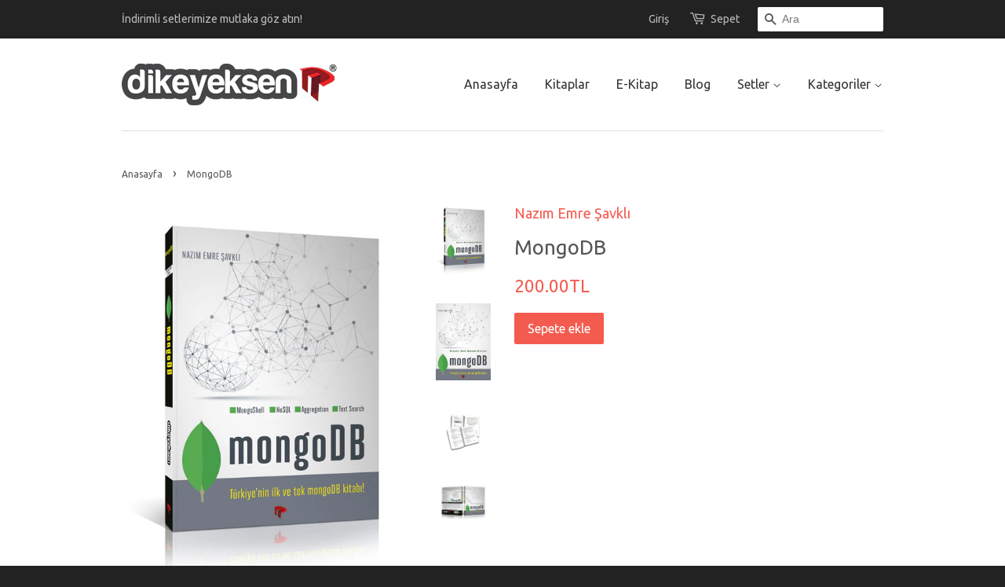

--- FILE ---
content_type: text/html; charset=utf-8
request_url: https://www.dikeyeksen.com/products/mongodb
body_size: 21862
content:
<!doctype html>
<!--[if lt IE 7]><html class="no-js lt-ie9 lt-ie8 lt-ie7" lang="en"> <![endif]-->
<!--[if IE 7]><html class="no-js lt-ie9 lt-ie8" lang="en"> <![endif]-->
<!--[if IE 8]><html class="no-js lt-ie9" lang="en"> <![endif]-->
<!--[if IE 9 ]><html class="ie9 no-js"> <![endif]-->
<!--[if (gt IE 9)|!(IE)]><!--> <html class="no-js"> <!--<![endif]-->
<head>
  <meta name="google-site-verification" content="KA0pKoWu7JsvMS0yDTmcIdSOQM3j0gZLgwAvA_FoZtE" />
  <meta name="google-site-verification" content="VpCqKtITvLh4mbnBoWLP4pOQ4LUhKrZzv3mFSjplo3w" />

  <!-- Basic page needs ================================================== -->
  <meta charset="utf-8">
  <meta http-equiv="X-UA-Compatible" content="IE=edge,chrome=1">
  <meta name="theme-color" content="#222222" />

  
  <link rel="shortcut icon" href="//www.dikeyeksen.com/cdn/shop/t/6/assets/favicon.png?v=91792819105491390211465991980" type="image/png" />
  

  <!-- Title and description ================================================== -->
  <title>
  MongoDB &ndash; Dikeyeksen
  </title>

  
  <meta name="description" content="İlk kez bir sosyal medya uygulamasında ihtiyaç duyduktan sonra, MongoDB ve NoSQL sistemler üzerine gidilmesi gerektiğini düşündüm. MongoDB veritabanı; JavaScript tabanlı sorgulamalar çalıştırabileceğiniz, son dönemlerin en popüler NoSQL veritabanıdır. Bu kitapta, MongoDB veritabanı ve NoSQL sistemler ile ilgili kapsaml">
  

  <!-- Social meta ================================================== -->
  <!-- /snippets/social-meta-tags.liquid -->


  <meta property="og:type" content="product">
  <meta property="og:title" content="MongoDB">
  
    <meta property="og:image" content="http://www.dikeyeksen.com/cdn/shop/products/mongodb_ic_yuz_1024x1024_e25c5f8b-bf3e-4b9c-bf7f-9dd625144f38_grande.jpg?v=1482342884">
    <meta property="og:image:secure_url" content="https://www.dikeyeksen.com/cdn/shop/products/mongodb_ic_yuz_1024x1024_e25c5f8b-bf3e-4b9c-bf7f-9dd625144f38_grande.jpg?v=1482342884">
  
    <meta property="og:image" content="http://www.dikeyeksen.com/cdn/shop/products/mongodb_on_kapak_v1_grande.jpg?v=1482342884">
    <meta property="og:image:secure_url" content="https://www.dikeyeksen.com/cdn/shop/products/mongodb_on_kapak_v1_grande.jpg?v=1482342884">
  
    <meta property="og:image" content="http://www.dikeyeksen.com/cdn/shop/products/mongodb_on_kapak_3D_grande.jpg?v=1482342884">
    <meta property="og:image:secure_url" content="https://www.dikeyeksen.com/cdn/shop/products/mongodb_on_kapak_3D_grande.jpg?v=1482342884">
  
  <meta property="og:description" content="
İlk kez bir sosyal medya uygulamasında ihtiyaç duyduktan sonra, MongoDB ve NoSQL sistemler üzerine gidilmesi gerektiğini düşündüm. MongoDB veritabanı; JavaScript tabanlı sorgulamalar çalıştırabileceğiniz, son dönemlerin en popüler NoSQL veritabanıdır. Bu kitapta, MongoDB veritabanı ve NoSQL sistemler ile ilgili kapsamlı anlatımlar ve pratiğinizi artıracak örnekler bulacaksınız. Kitabın içeriği ve anlatılan konular yazılım geliştiricilere yöneliktir. Bu kitabı okuyup uygulamaları tamamladıktan sonra, rahatlıkla MongoDB veri tabanları geliştirebilecek ve sorgulayabileceksiniz.


Veritabanı Kavramı
NoSQL Veritabanları
Mongod ve Mongo Shell
Mongo Shell Üzerinde Javascript Kodu Çalıştırma
Database, Document, Collection Kavramları
Veri Modelleme
MongoDB İlk Adım
Database ve Collection Oluşturma
MongoDB CRUD İşlemleri
find() Fonksiyonu ile Temel Seçme Sorguları
sort() ile Sıralama
limit() ve skip() Fonksiyonları
$where Operatörü ile Sorg içi JavaScript
Document İçi Dizi Verileri Sorgulama
aggregate() Fonksiyonu ile Kümeleme
map-reduce Fonksiyonları
MongoDB Index Kullanımı
Text Search İşlemleri
Regular Expression Tanımlama
MongoDB regex Kullanımı
MongoDB C# Driver ile Bağlantı
C# MongoDB CRUD İşlemleri
MongoDB Java Driver İle Bağlantı
Java MongoDB CRUD İşlemleri

Tamamını Görüntüle
">
  <meta property="og:price:amount" content="200.00">
  <meta property="og:price:currency" content="TRY">

<meta property="og:url" content="https://www.dikeyeksen.com/products/mongodb">
<meta property="og:site_name" content="Dikeyeksen">



  <meta name="twitter:site" content="@dikeyeksen">


  <meta name="twitter:card" content="summary">


  <meta name="twitter:title" content="MongoDB">
  <meta name="twitter:description" content="
İlk kez bir sosyal medya uygulamasında ihtiyaç duyduktan sonra, MongoDB ve NoSQL sistemler üzerine gidilmesi gerektiğini düşündüm. MongoDB veritabanı; JavaScript tabanlı sorgulamalar çalıştırabileceğ">
  <meta name="twitter:image" content="https://www.dikeyeksen.com/cdn/shop/products/mongodb_on_kapak_3D_grande.jpg?v=1482342884">
  <meta name="twitter:image:width" content="600">
  <meta name="twitter:image:height" content="600">


  <!-- Helpers ================================================== -->
  <link rel="canonical" href="https://www.dikeyeksen.com/products/mongodb">
  <meta name="viewport" content="width=device-width,initial-scale=1">
  <meta name="theme-color" content="#f45b4f">

  <!-- CSS ================================================== -->
  <link href="//www.dikeyeksen.com/cdn/shop/t/6/assets/timber.scss.css?v=180922592606097176661696944346" rel="stylesheet" type="text/css" media="all" />
  <link href="//www.dikeyeksen.com/cdn/shop/t/6/assets/theme.scss.css?v=86913832691894089641696944346" rel="stylesheet" type="text/css" media="all" />
  

  

  
    
    
    <link href="//fonts.googleapis.com/css?family=Ubuntu:400" rel="stylesheet" type="text/css" media="all" />
  


  
    
    
    <link href="//fonts.googleapis.com/css?family=Ubuntu:400" rel="stylesheet" type="text/css" media="all" />
  



  <!-- Header hook for plugins ================================================== -->
  <script>window.performance && window.performance.mark && window.performance.mark('shopify.content_for_header.start');</script><meta name="google-site-verification" content="eZnuKKoqpE5c34AlLWrsFYzq2H65Ewreq3ueEAeewwM">
<meta id="shopify-digital-wallet" name="shopify-digital-wallet" content="/1580204/digital_wallets/dialog">
<link rel="alternate" type="application/json+oembed" href="https://www.dikeyeksen.com/products/mongodb.oembed">
<script async="async" src="/checkouts/internal/preloads.js?locale=tr-TR"></script>
<script id="shopify-features" type="application/json">{"accessToken":"152651b3d04f18bf7dfdab19788056ff","betas":["rich-media-storefront-analytics"],"domain":"www.dikeyeksen.com","predictiveSearch":true,"shopId":1580204,"locale":"tr"}</script>
<script>var Shopify = Shopify || {};
Shopify.shop = "dikeyeksen.myshopify.com";
Shopify.locale = "tr";
Shopify.currency = {"active":"TRY","rate":"1.0"};
Shopify.country = "TR";
Shopify.theme = {"name":"Minimal","id":78875905,"schema_name":null,"schema_version":null,"theme_store_id":380,"role":"main"};
Shopify.theme.handle = "null";
Shopify.theme.style = {"id":null,"handle":null};
Shopify.cdnHost = "www.dikeyeksen.com/cdn";
Shopify.routes = Shopify.routes || {};
Shopify.routes.root = "/";</script>
<script type="module">!function(o){(o.Shopify=o.Shopify||{}).modules=!0}(window);</script>
<script>!function(o){function n(){var o=[];function n(){o.push(Array.prototype.slice.apply(arguments))}return n.q=o,n}var t=o.Shopify=o.Shopify||{};t.loadFeatures=n(),t.autoloadFeatures=n()}(window);</script>
<script id="shop-js-analytics" type="application/json">{"pageType":"product"}</script>
<script defer="defer" async type="module" src="//www.dikeyeksen.com/cdn/shopifycloud/shop-js/modules/v2/client.init-shop-cart-sync_DR9jZNmZ.tr.esm.js"></script>
<script defer="defer" async type="module" src="//www.dikeyeksen.com/cdn/shopifycloud/shop-js/modules/v2/chunk.common_CLi1v4h5.esm.js"></script>
<script defer="defer" async type="module" src="//www.dikeyeksen.com/cdn/shopifycloud/shop-js/modules/v2/chunk.modal_BDPaSQkd.esm.js"></script>
<script type="module">
  await import("//www.dikeyeksen.com/cdn/shopifycloud/shop-js/modules/v2/client.init-shop-cart-sync_DR9jZNmZ.tr.esm.js");
await import("//www.dikeyeksen.com/cdn/shopifycloud/shop-js/modules/v2/chunk.common_CLi1v4h5.esm.js");
await import("//www.dikeyeksen.com/cdn/shopifycloud/shop-js/modules/v2/chunk.modal_BDPaSQkd.esm.js");

  window.Shopify.SignInWithShop?.initShopCartSync?.({"fedCMEnabled":true,"windoidEnabled":true});

</script>
<script>(function() {
  var isLoaded = false;
  function asyncLoad() {
    if (isLoaded) return;
    isLoaded = true;
    var urls = ["https:\/\/cdn.shopify.com\/s\/files\/1\/0158\/0204\/t\/6\/assets\/booster_eu_cookie_1580204.js?v=1634668630\u0026shop=dikeyeksen.myshopify.com","https:\/\/cdn.hextom.com\/js\/freeshippingbar.js?shop=dikeyeksen.myshopify.com","https:\/\/cdn.hextom.com\/js\/quickannouncementbar.js?shop=dikeyeksen.myshopify.com"];
    for (var i = 0; i < urls.length; i++) {
      var s = document.createElement('script');
      s.type = 'text/javascript';
      s.async = true;
      s.src = urls[i];
      var x = document.getElementsByTagName('script')[0];
      x.parentNode.insertBefore(s, x);
    }
  };
  if(window.attachEvent) {
    window.attachEvent('onload', asyncLoad);
  } else {
    window.addEventListener('load', asyncLoad, false);
  }
})();</script>
<script id="__st">var __st={"a":1580204,"offset":10800,"reqid":"b56db431-bd23-4349-9011-701e6a5d7644-1769643191","pageurl":"www.dikeyeksen.com\/products\/mongodb","u":"c68c71ffccb5","p":"product","rtyp":"product","rid":8637133133};</script>
<script>window.ShopifyPaypalV4VisibilityTracking = true;</script>
<script id="captcha-bootstrap">!function(){'use strict';const t='contact',e='account',n='new_comment',o=[[t,t],['blogs',n],['comments',n],[t,'customer']],c=[[e,'customer_login'],[e,'guest_login'],[e,'recover_customer_password'],[e,'create_customer']],r=t=>t.map((([t,e])=>`form[action*='/${t}']:not([data-nocaptcha='true']) input[name='form_type'][value='${e}']`)).join(','),a=t=>()=>t?[...document.querySelectorAll(t)].map((t=>t.form)):[];function s(){const t=[...o],e=r(t);return a(e)}const i='password',u='form_key',d=['recaptcha-v3-token','g-recaptcha-response','h-captcha-response',i],f=()=>{try{return window.sessionStorage}catch{return}},m='__shopify_v',_=t=>t.elements[u];function p(t,e,n=!1){try{const o=window.sessionStorage,c=JSON.parse(o.getItem(e)),{data:r}=function(t){const{data:e,action:n}=t;return t[m]||n?{data:e,action:n}:{data:t,action:n}}(c);for(const[e,n]of Object.entries(r))t.elements[e]&&(t.elements[e].value=n);n&&o.removeItem(e)}catch(o){console.error('form repopulation failed',{error:o})}}const l='form_type',E='cptcha';function T(t){t.dataset[E]=!0}const w=window,h=w.document,L='Shopify',v='ce_forms',y='captcha';let A=!1;((t,e)=>{const n=(g='f06e6c50-85a8-45c8-87d0-21a2b65856fe',I='https://cdn.shopify.com/shopifycloud/storefront-forms-hcaptcha/ce_storefront_forms_captcha_hcaptcha.v1.5.2.iife.js',D={infoText:'hCaptcha ile korunuyor',privacyText:'Gizlilik',termsText:'Koşullar'},(t,e,n)=>{const o=w[L][v],c=o.bindForm;if(c)return c(t,g,e,D).then(n);var r;o.q.push([[t,g,e,D],n]),r=I,A||(h.body.append(Object.assign(h.createElement('script'),{id:'captcha-provider',async:!0,src:r})),A=!0)});var g,I,D;w[L]=w[L]||{},w[L][v]=w[L][v]||{},w[L][v].q=[],w[L][y]=w[L][y]||{},w[L][y].protect=function(t,e){n(t,void 0,e),T(t)},Object.freeze(w[L][y]),function(t,e,n,w,h,L){const[v,y,A,g]=function(t,e,n){const i=e?o:[],u=t?c:[],d=[...i,...u],f=r(d),m=r(i),_=r(d.filter((([t,e])=>n.includes(e))));return[a(f),a(m),a(_),s()]}(w,h,L),I=t=>{const e=t.target;return e instanceof HTMLFormElement?e:e&&e.form},D=t=>v().includes(t);t.addEventListener('submit',(t=>{const e=I(t);if(!e)return;const n=D(e)&&!e.dataset.hcaptchaBound&&!e.dataset.recaptchaBound,o=_(e),c=g().includes(e)&&(!o||!o.value);(n||c)&&t.preventDefault(),c&&!n&&(function(t){try{if(!f())return;!function(t){const e=f();if(!e)return;const n=_(t);if(!n)return;const o=n.value;o&&e.removeItem(o)}(t);const e=Array.from(Array(32),(()=>Math.random().toString(36)[2])).join('');!function(t,e){_(t)||t.append(Object.assign(document.createElement('input'),{type:'hidden',name:u})),t.elements[u].value=e}(t,e),function(t,e){const n=f();if(!n)return;const o=[...t.querySelectorAll(`input[type='${i}']`)].map((({name:t})=>t)),c=[...d,...o],r={};for(const[a,s]of new FormData(t).entries())c.includes(a)||(r[a]=s);n.setItem(e,JSON.stringify({[m]:1,action:t.action,data:r}))}(t,e)}catch(e){console.error('failed to persist form',e)}}(e),e.submit())}));const S=(t,e)=>{t&&!t.dataset[E]&&(n(t,e.some((e=>e===t))),T(t))};for(const o of['focusin','change'])t.addEventListener(o,(t=>{const e=I(t);D(e)&&S(e,y())}));const B=e.get('form_key'),M=e.get(l),P=B&&M;t.addEventListener('DOMContentLoaded',(()=>{const t=y();if(P)for(const e of t)e.elements[l].value===M&&p(e,B);[...new Set([...A(),...v().filter((t=>'true'===t.dataset.shopifyCaptcha))])].forEach((e=>S(e,t)))}))}(h,new URLSearchParams(w.location.search),n,t,e,['guest_login'])})(!0,!0)}();</script>
<script integrity="sha256-4kQ18oKyAcykRKYeNunJcIwy7WH5gtpwJnB7kiuLZ1E=" data-source-attribution="shopify.loadfeatures" defer="defer" src="//www.dikeyeksen.com/cdn/shopifycloud/storefront/assets/storefront/load_feature-a0a9edcb.js" crossorigin="anonymous"></script>
<script data-source-attribution="shopify.dynamic_checkout.dynamic.init">var Shopify=Shopify||{};Shopify.PaymentButton=Shopify.PaymentButton||{isStorefrontPortableWallets:!0,init:function(){window.Shopify.PaymentButton.init=function(){};var t=document.createElement("script");t.src="https://www.dikeyeksen.com/cdn/shopifycloud/portable-wallets/latest/portable-wallets.tr.js",t.type="module",document.head.appendChild(t)}};
</script>
<script data-source-attribution="shopify.dynamic_checkout.buyer_consent">
  function portableWalletsHideBuyerConsent(e){var t=document.getElementById("shopify-buyer-consent"),n=document.getElementById("shopify-subscription-policy-button");t&&n&&(t.classList.add("hidden"),t.setAttribute("aria-hidden","true"),n.removeEventListener("click",e))}function portableWalletsShowBuyerConsent(e){var t=document.getElementById("shopify-buyer-consent"),n=document.getElementById("shopify-subscription-policy-button");t&&n&&(t.classList.remove("hidden"),t.removeAttribute("aria-hidden"),n.addEventListener("click",e))}window.Shopify?.PaymentButton&&(window.Shopify.PaymentButton.hideBuyerConsent=portableWalletsHideBuyerConsent,window.Shopify.PaymentButton.showBuyerConsent=portableWalletsShowBuyerConsent);
</script>
<script data-source-attribution="shopify.dynamic_checkout.cart.bootstrap">document.addEventListener("DOMContentLoaded",(function(){function t(){return document.querySelector("shopify-accelerated-checkout-cart, shopify-accelerated-checkout")}if(t())Shopify.PaymentButton.init();else{new MutationObserver((function(e,n){t()&&(Shopify.PaymentButton.init(),n.disconnect())})).observe(document.body,{childList:!0,subtree:!0})}}));
</script>

<script>window.performance && window.performance.mark && window.performance.mark('shopify.content_for_header.end');</script>

  

<!--[if lt IE 9]>
<script src="//cdnjs.cloudflare.com/ajax/libs/html5shiv/3.7.2/html5shiv.min.js" type="text/javascript"></script>
<script src="//www.dikeyeksen.com/cdn/shop/t/6/assets/respond.min.js?v=52248677837542619231450969474" type="text/javascript"></script>
<link href="//www.dikeyeksen.com/cdn/shop/t/6/assets/respond-proxy.html" id="respond-proxy" rel="respond-proxy" />
<link href="//www.dikeyeksen.com/search?q=b495e4045e08262404cf89cfb331954e" id="respond-redirect" rel="respond-redirect" />
<script src="//www.dikeyeksen.com/search?q=b495e4045e08262404cf89cfb331954e" type="text/javascript"></script>
<![endif]-->



  <script src="//ajax.googleapis.com/ajax/libs/jquery/1.11.0/jquery.min.js" type="text/javascript"></script>
  <script src="//www.dikeyeksen.com/cdn/shop/t/6/assets/modernizr.min.js?v=26620055551102246001450969474" type="text/javascript"></script>

  
  
  <!-- lytebox ================================================== -->
  <script type="text/javascript" language="javascript" src="//www.dikeyeksen.com/cdn/shop/t/6/assets/lytebox.js?v=914278702509926781467024795"></script>
  <link rel="stylesheet" href="//www.dikeyeksen.com/cdn/shop/t/6/assets/lytebox.css?v=174210878216563475431467024907" type="text/css" media="screen" />

<script src="https://cdn.shopify.com/extensions/8d2c31d3-a828-4daf-820f-80b7f8e01c39/nova-eu-cookie-bar-gdpr-4/assets/nova-cookie-app-embed.js" type="text/javascript" defer="defer"></script>
<link href="https://cdn.shopify.com/extensions/8d2c31d3-a828-4daf-820f-80b7f8e01c39/nova-eu-cookie-bar-gdpr-4/assets/nova-cookie.css" rel="stylesheet" type="text/css" media="all">
<link href="https://monorail-edge.shopifysvc.com" rel="dns-prefetch">
<script>(function(){if ("sendBeacon" in navigator && "performance" in window) {try {var session_token_from_headers = performance.getEntriesByType('navigation')[0].serverTiming.find(x => x.name == '_s').description;} catch {var session_token_from_headers = undefined;}var session_cookie_matches = document.cookie.match(/_shopify_s=([^;]*)/);var session_token_from_cookie = session_cookie_matches && session_cookie_matches.length === 2 ? session_cookie_matches[1] : "";var session_token = session_token_from_headers || session_token_from_cookie || "";function handle_abandonment_event(e) {var entries = performance.getEntries().filter(function(entry) {return /monorail-edge.shopifysvc.com/.test(entry.name);});if (!window.abandonment_tracked && entries.length === 0) {window.abandonment_tracked = true;var currentMs = Date.now();var navigation_start = performance.timing.navigationStart;var payload = {shop_id: 1580204,url: window.location.href,navigation_start,duration: currentMs - navigation_start,session_token,page_type: "product"};window.navigator.sendBeacon("https://monorail-edge.shopifysvc.com/v1/produce", JSON.stringify({schema_id: "online_store_buyer_site_abandonment/1.1",payload: payload,metadata: {event_created_at_ms: currentMs,event_sent_at_ms: currentMs}}));}}window.addEventListener('pagehide', handle_abandonment_event);}}());</script>
<script id="web-pixels-manager-setup">(function e(e,d,r,n,o){if(void 0===o&&(o={}),!Boolean(null===(a=null===(i=window.Shopify)||void 0===i?void 0:i.analytics)||void 0===a?void 0:a.replayQueue)){var i,a;window.Shopify=window.Shopify||{};var t=window.Shopify;t.analytics=t.analytics||{};var s=t.analytics;s.replayQueue=[],s.publish=function(e,d,r){return s.replayQueue.push([e,d,r]),!0};try{self.performance.mark("wpm:start")}catch(e){}var l=function(){var e={modern:/Edge?\/(1{2}[4-9]|1[2-9]\d|[2-9]\d{2}|\d{4,})\.\d+(\.\d+|)|Firefox\/(1{2}[4-9]|1[2-9]\d|[2-9]\d{2}|\d{4,})\.\d+(\.\d+|)|Chrom(ium|e)\/(9{2}|\d{3,})\.\d+(\.\d+|)|(Maci|X1{2}).+ Version\/(15\.\d+|(1[6-9]|[2-9]\d|\d{3,})\.\d+)([,.]\d+|)( \(\w+\)|)( Mobile\/\w+|) Safari\/|Chrome.+OPR\/(9{2}|\d{3,})\.\d+\.\d+|(CPU[ +]OS|iPhone[ +]OS|CPU[ +]iPhone|CPU IPhone OS|CPU iPad OS)[ +]+(15[._]\d+|(1[6-9]|[2-9]\d|\d{3,})[._]\d+)([._]\d+|)|Android:?[ /-](13[3-9]|1[4-9]\d|[2-9]\d{2}|\d{4,})(\.\d+|)(\.\d+|)|Android.+Firefox\/(13[5-9]|1[4-9]\d|[2-9]\d{2}|\d{4,})\.\d+(\.\d+|)|Android.+Chrom(ium|e)\/(13[3-9]|1[4-9]\d|[2-9]\d{2}|\d{4,})\.\d+(\.\d+|)|SamsungBrowser\/([2-9]\d|\d{3,})\.\d+/,legacy:/Edge?\/(1[6-9]|[2-9]\d|\d{3,})\.\d+(\.\d+|)|Firefox\/(5[4-9]|[6-9]\d|\d{3,})\.\d+(\.\d+|)|Chrom(ium|e)\/(5[1-9]|[6-9]\d|\d{3,})\.\d+(\.\d+|)([\d.]+$|.*Safari\/(?![\d.]+ Edge\/[\d.]+$))|(Maci|X1{2}).+ Version\/(10\.\d+|(1[1-9]|[2-9]\d|\d{3,})\.\d+)([,.]\d+|)( \(\w+\)|)( Mobile\/\w+|) Safari\/|Chrome.+OPR\/(3[89]|[4-9]\d|\d{3,})\.\d+\.\d+|(CPU[ +]OS|iPhone[ +]OS|CPU[ +]iPhone|CPU IPhone OS|CPU iPad OS)[ +]+(10[._]\d+|(1[1-9]|[2-9]\d|\d{3,})[._]\d+)([._]\d+|)|Android:?[ /-](13[3-9]|1[4-9]\d|[2-9]\d{2}|\d{4,})(\.\d+|)(\.\d+|)|Mobile Safari.+OPR\/([89]\d|\d{3,})\.\d+\.\d+|Android.+Firefox\/(13[5-9]|1[4-9]\d|[2-9]\d{2}|\d{4,})\.\d+(\.\d+|)|Android.+Chrom(ium|e)\/(13[3-9]|1[4-9]\d|[2-9]\d{2}|\d{4,})\.\d+(\.\d+|)|Android.+(UC? ?Browser|UCWEB|U3)[ /]?(15\.([5-9]|\d{2,})|(1[6-9]|[2-9]\d|\d{3,})\.\d+)\.\d+|SamsungBrowser\/(5\.\d+|([6-9]|\d{2,})\.\d+)|Android.+MQ{2}Browser\/(14(\.(9|\d{2,})|)|(1[5-9]|[2-9]\d|\d{3,})(\.\d+|))(\.\d+|)|K[Aa][Ii]OS\/(3\.\d+|([4-9]|\d{2,})\.\d+)(\.\d+|)/},d=e.modern,r=e.legacy,n=navigator.userAgent;return n.match(d)?"modern":n.match(r)?"legacy":"unknown"}(),u="modern"===l?"modern":"legacy",c=(null!=n?n:{modern:"",legacy:""})[u],f=function(e){return[e.baseUrl,"/wpm","/b",e.hashVersion,"modern"===e.buildTarget?"m":"l",".js"].join("")}({baseUrl:d,hashVersion:r,buildTarget:u}),m=function(e){var d=e.version,r=e.bundleTarget,n=e.surface,o=e.pageUrl,i=e.monorailEndpoint;return{emit:function(e){var a=e.status,t=e.errorMsg,s=(new Date).getTime(),l=JSON.stringify({metadata:{event_sent_at_ms:s},events:[{schema_id:"web_pixels_manager_load/3.1",payload:{version:d,bundle_target:r,page_url:o,status:a,surface:n,error_msg:t},metadata:{event_created_at_ms:s}}]});if(!i)return console&&console.warn&&console.warn("[Web Pixels Manager] No Monorail endpoint provided, skipping logging."),!1;try{return self.navigator.sendBeacon.bind(self.navigator)(i,l)}catch(e){}var u=new XMLHttpRequest;try{return u.open("POST",i,!0),u.setRequestHeader("Content-Type","text/plain"),u.send(l),!0}catch(e){return console&&console.warn&&console.warn("[Web Pixels Manager] Got an unhandled error while logging to Monorail."),!1}}}}({version:r,bundleTarget:l,surface:e.surface,pageUrl:self.location.href,monorailEndpoint:e.monorailEndpoint});try{o.browserTarget=l,function(e){var d=e.src,r=e.async,n=void 0===r||r,o=e.onload,i=e.onerror,a=e.sri,t=e.scriptDataAttributes,s=void 0===t?{}:t,l=document.createElement("script"),u=document.querySelector("head"),c=document.querySelector("body");if(l.async=n,l.src=d,a&&(l.integrity=a,l.crossOrigin="anonymous"),s)for(var f in s)if(Object.prototype.hasOwnProperty.call(s,f))try{l.dataset[f]=s[f]}catch(e){}if(o&&l.addEventListener("load",o),i&&l.addEventListener("error",i),u)u.appendChild(l);else{if(!c)throw new Error("Did not find a head or body element to append the script");c.appendChild(l)}}({src:f,async:!0,onload:function(){if(!function(){var e,d;return Boolean(null===(d=null===(e=window.Shopify)||void 0===e?void 0:e.analytics)||void 0===d?void 0:d.initialized)}()){var d=window.webPixelsManager.init(e)||void 0;if(d){var r=window.Shopify.analytics;r.replayQueue.forEach((function(e){var r=e[0],n=e[1],o=e[2];d.publishCustomEvent(r,n,o)})),r.replayQueue=[],r.publish=d.publishCustomEvent,r.visitor=d.visitor,r.initialized=!0}}},onerror:function(){return m.emit({status:"failed",errorMsg:"".concat(f," has failed to load")})},sri:function(e){var d=/^sha384-[A-Za-z0-9+/=]+$/;return"string"==typeof e&&d.test(e)}(c)?c:"",scriptDataAttributes:o}),m.emit({status:"loading"})}catch(e){m.emit({status:"failed",errorMsg:(null==e?void 0:e.message)||"Unknown error"})}}})({shopId: 1580204,storefrontBaseUrl: "https://www.dikeyeksen.com",extensionsBaseUrl: "https://extensions.shopifycdn.com/cdn/shopifycloud/web-pixels-manager",monorailEndpoint: "https://monorail-edge.shopifysvc.com/unstable/produce_batch",surface: "storefront-renderer",enabledBetaFlags: ["2dca8a86"],webPixelsConfigList: [{"id":"127074468","eventPayloadVersion":"v1","runtimeContext":"LAX","scriptVersion":"1","type":"CUSTOM","privacyPurposes":["MARKETING"],"name":"Meta pixel (migrated)"},{"id":"162168996","eventPayloadVersion":"v1","runtimeContext":"LAX","scriptVersion":"1","type":"CUSTOM","privacyPurposes":["ANALYTICS"],"name":"Google Analytics tag (migrated)"},{"id":"shopify-app-pixel","configuration":"{}","eventPayloadVersion":"v1","runtimeContext":"STRICT","scriptVersion":"0450","apiClientId":"shopify-pixel","type":"APP","privacyPurposes":["ANALYTICS","MARKETING"]},{"id":"shopify-custom-pixel","eventPayloadVersion":"v1","runtimeContext":"LAX","scriptVersion":"0450","apiClientId":"shopify-pixel","type":"CUSTOM","privacyPurposes":["ANALYTICS","MARKETING"]}],isMerchantRequest: false,initData: {"shop":{"name":"Dikeyeksen","paymentSettings":{"currencyCode":"TRY"},"myshopifyDomain":"dikeyeksen.myshopify.com","countryCode":"TR","storefrontUrl":"https:\/\/www.dikeyeksen.com"},"customer":null,"cart":null,"checkout":null,"productVariants":[{"price":{"amount":200.0,"currencyCode":"TRY"},"product":{"title":"MongoDB","vendor":"Nazım Emre Şavklı","id":"8637133133","untranslatedTitle":"MongoDB","url":"\/products\/mongodb","type":"Kitap"},"id":"29575374157","image":{"src":"\/\/www.dikeyeksen.com\/cdn\/shop\/products\/mongodb_on_kapak_3D.jpg?v=1482342884"},"sku":"","title":"Default Title","untranslatedTitle":"Default Title"}],"purchasingCompany":null},},"https://www.dikeyeksen.com/cdn","1d2a099fw23dfb22ep557258f5m7a2edbae",{"modern":"","legacy":""},{"shopId":"1580204","storefrontBaseUrl":"https:\/\/www.dikeyeksen.com","extensionBaseUrl":"https:\/\/extensions.shopifycdn.com\/cdn\/shopifycloud\/web-pixels-manager","surface":"storefront-renderer","enabledBetaFlags":"[\"2dca8a86\"]","isMerchantRequest":"false","hashVersion":"1d2a099fw23dfb22ep557258f5m7a2edbae","publish":"custom","events":"[[\"page_viewed\",{}],[\"product_viewed\",{\"productVariant\":{\"price\":{\"amount\":200.0,\"currencyCode\":\"TRY\"},\"product\":{\"title\":\"MongoDB\",\"vendor\":\"Nazım Emre Şavklı\",\"id\":\"8637133133\",\"untranslatedTitle\":\"MongoDB\",\"url\":\"\/products\/mongodb\",\"type\":\"Kitap\"},\"id\":\"29575374157\",\"image\":{\"src\":\"\/\/www.dikeyeksen.com\/cdn\/shop\/products\/mongodb_on_kapak_3D.jpg?v=1482342884\"},\"sku\":\"\",\"title\":\"Default Title\",\"untranslatedTitle\":\"Default Title\"}}]]"});</script><script>
  window.ShopifyAnalytics = window.ShopifyAnalytics || {};
  window.ShopifyAnalytics.meta = window.ShopifyAnalytics.meta || {};
  window.ShopifyAnalytics.meta.currency = 'TRY';
  var meta = {"product":{"id":8637133133,"gid":"gid:\/\/shopify\/Product\/8637133133","vendor":"Nazım Emre Şavklı","type":"Kitap","handle":"mongodb","variants":[{"id":29575374157,"price":20000,"name":"MongoDB","public_title":null,"sku":""}],"remote":false},"page":{"pageType":"product","resourceType":"product","resourceId":8637133133,"requestId":"b56db431-bd23-4349-9011-701e6a5d7644-1769643191"}};
  for (var attr in meta) {
    window.ShopifyAnalytics.meta[attr] = meta[attr];
  }
</script>
<script class="analytics">
  (function () {
    var customDocumentWrite = function(content) {
      var jquery = null;

      if (window.jQuery) {
        jquery = window.jQuery;
      } else if (window.Checkout && window.Checkout.$) {
        jquery = window.Checkout.$;
      }

      if (jquery) {
        jquery('body').append(content);
      }
    };

    var hasLoggedConversion = function(token) {
      if (token) {
        return document.cookie.indexOf('loggedConversion=' + token) !== -1;
      }
      return false;
    }

    var setCookieIfConversion = function(token) {
      if (token) {
        var twoMonthsFromNow = new Date(Date.now());
        twoMonthsFromNow.setMonth(twoMonthsFromNow.getMonth() + 2);

        document.cookie = 'loggedConversion=' + token + '; expires=' + twoMonthsFromNow;
      }
    }

    var trekkie = window.ShopifyAnalytics.lib = window.trekkie = window.trekkie || [];
    if (trekkie.integrations) {
      return;
    }
    trekkie.methods = [
      'identify',
      'page',
      'ready',
      'track',
      'trackForm',
      'trackLink'
    ];
    trekkie.factory = function(method) {
      return function() {
        var args = Array.prototype.slice.call(arguments);
        args.unshift(method);
        trekkie.push(args);
        return trekkie;
      };
    };
    for (var i = 0; i < trekkie.methods.length; i++) {
      var key = trekkie.methods[i];
      trekkie[key] = trekkie.factory(key);
    }
    trekkie.load = function(config) {
      trekkie.config = config || {};
      trekkie.config.initialDocumentCookie = document.cookie;
      var first = document.getElementsByTagName('script')[0];
      var script = document.createElement('script');
      script.type = 'text/javascript';
      script.onerror = function(e) {
        var scriptFallback = document.createElement('script');
        scriptFallback.type = 'text/javascript';
        scriptFallback.onerror = function(error) {
                var Monorail = {
      produce: function produce(monorailDomain, schemaId, payload) {
        var currentMs = new Date().getTime();
        var event = {
          schema_id: schemaId,
          payload: payload,
          metadata: {
            event_created_at_ms: currentMs,
            event_sent_at_ms: currentMs
          }
        };
        return Monorail.sendRequest("https://" + monorailDomain + "/v1/produce", JSON.stringify(event));
      },
      sendRequest: function sendRequest(endpointUrl, payload) {
        // Try the sendBeacon API
        if (window && window.navigator && typeof window.navigator.sendBeacon === 'function' && typeof window.Blob === 'function' && !Monorail.isIos12()) {
          var blobData = new window.Blob([payload], {
            type: 'text/plain'
          });

          if (window.navigator.sendBeacon(endpointUrl, blobData)) {
            return true;
          } // sendBeacon was not successful

        } // XHR beacon

        var xhr = new XMLHttpRequest();

        try {
          xhr.open('POST', endpointUrl);
          xhr.setRequestHeader('Content-Type', 'text/plain');
          xhr.send(payload);
        } catch (e) {
          console.log(e);
        }

        return false;
      },
      isIos12: function isIos12() {
        return window.navigator.userAgent.lastIndexOf('iPhone; CPU iPhone OS 12_') !== -1 || window.navigator.userAgent.lastIndexOf('iPad; CPU OS 12_') !== -1;
      }
    };
    Monorail.produce('monorail-edge.shopifysvc.com',
      'trekkie_storefront_load_errors/1.1',
      {shop_id: 1580204,
      theme_id: 78875905,
      app_name: "storefront",
      context_url: window.location.href,
      source_url: "//www.dikeyeksen.com/cdn/s/trekkie.storefront.a804e9514e4efded663580eddd6991fcc12b5451.min.js"});

        };
        scriptFallback.async = true;
        scriptFallback.src = '//www.dikeyeksen.com/cdn/s/trekkie.storefront.a804e9514e4efded663580eddd6991fcc12b5451.min.js';
        first.parentNode.insertBefore(scriptFallback, first);
      };
      script.async = true;
      script.src = '//www.dikeyeksen.com/cdn/s/trekkie.storefront.a804e9514e4efded663580eddd6991fcc12b5451.min.js';
      first.parentNode.insertBefore(script, first);
    };
    trekkie.load(
      {"Trekkie":{"appName":"storefront","development":false,"defaultAttributes":{"shopId":1580204,"isMerchantRequest":null,"themeId":78875905,"themeCityHash":"7310271687564892673","contentLanguage":"tr","currency":"TRY","eventMetadataId":"718f3645-49f1-444e-ae7c-662551bfcc3b"},"isServerSideCookieWritingEnabled":true,"monorailRegion":"shop_domain","enabledBetaFlags":["65f19447","b5387b81"]},"Session Attribution":{},"S2S":{"facebookCapiEnabled":false,"source":"trekkie-storefront-renderer","apiClientId":580111}}
    );

    var loaded = false;
    trekkie.ready(function() {
      if (loaded) return;
      loaded = true;

      window.ShopifyAnalytics.lib = window.trekkie;

      var originalDocumentWrite = document.write;
      document.write = customDocumentWrite;
      try { window.ShopifyAnalytics.merchantGoogleAnalytics.call(this); } catch(error) {};
      document.write = originalDocumentWrite;

      window.ShopifyAnalytics.lib.page(null,{"pageType":"product","resourceType":"product","resourceId":8637133133,"requestId":"b56db431-bd23-4349-9011-701e6a5d7644-1769643191","shopifyEmitted":true});

      var match = window.location.pathname.match(/checkouts\/(.+)\/(thank_you|post_purchase)/)
      var token = match? match[1]: undefined;
      if (!hasLoggedConversion(token)) {
        setCookieIfConversion(token);
        window.ShopifyAnalytics.lib.track("Viewed Product",{"currency":"TRY","variantId":29575374157,"productId":8637133133,"productGid":"gid:\/\/shopify\/Product\/8637133133","name":"MongoDB","price":"200.00","sku":"","brand":"Nazım Emre Şavklı","variant":null,"category":"Kitap","nonInteraction":true,"remote":false},undefined,undefined,{"shopifyEmitted":true});
      window.ShopifyAnalytics.lib.track("monorail:\/\/trekkie_storefront_viewed_product\/1.1",{"currency":"TRY","variantId":29575374157,"productId":8637133133,"productGid":"gid:\/\/shopify\/Product\/8637133133","name":"MongoDB","price":"200.00","sku":"","brand":"Nazım Emre Şavklı","variant":null,"category":"Kitap","nonInteraction":true,"remote":false,"referer":"https:\/\/www.dikeyeksen.com\/products\/mongodb"});
      }
    });


        var eventsListenerScript = document.createElement('script');
        eventsListenerScript.async = true;
        eventsListenerScript.src = "//www.dikeyeksen.com/cdn/shopifycloud/storefront/assets/shop_events_listener-3da45d37.js";
        document.getElementsByTagName('head')[0].appendChild(eventsListenerScript);

})();</script>
  <script>
  if (!window.ga || (window.ga && typeof window.ga !== 'function')) {
    window.ga = function ga() {
      (window.ga.q = window.ga.q || []).push(arguments);
      if (window.Shopify && window.Shopify.analytics && typeof window.Shopify.analytics.publish === 'function') {
        window.Shopify.analytics.publish("ga_stub_called", {}, {sendTo: "google_osp_migration"});
      }
      console.error("Shopify's Google Analytics stub called with:", Array.from(arguments), "\nSee https://help.shopify.com/manual/promoting-marketing/pixels/pixel-migration#google for more information.");
    };
    if (window.Shopify && window.Shopify.analytics && typeof window.Shopify.analytics.publish === 'function') {
      window.Shopify.analytics.publish("ga_stub_initialized", {}, {sendTo: "google_osp_migration"});
    }
  }
</script>
<script
  defer
  src="https://www.dikeyeksen.com/cdn/shopifycloud/perf-kit/shopify-perf-kit-3.1.0.min.js"
  data-application="storefront-renderer"
  data-shop-id="1580204"
  data-render-region="gcp-us-east1"
  data-page-type="product"
  data-theme-instance-id="78875905"
  data-theme-name=""
  data-theme-version=""
  data-monorail-region="shop_domain"
  data-resource-timing-sampling-rate="10"
  data-shs="true"
  data-shs-beacon="true"
  data-shs-export-with-fetch="true"
  data-shs-logs-sample-rate="1"
  data-shs-beacon-endpoint="https://www.dikeyeksen.com/api/collect"
></script>
</head>

<body id="mongodb" class="template-product" >

  <div class="header-bar">
  <div class="wrapper medium-down--hide">
    <div class="post-large--display-table">

      <div class="header-bar__left post-large--display-table-cell">

        

        

        
          <div class="header-bar__module header-bar__message">
            <a href="/collections/setler">İndirimli setlerimize mutlaka göz atın!</a>
          </div>
        

      </div>

      <div class="header-bar__right post-large--display-table-cell">

        
          <ul class="header-bar__module header-bar__module--list">
            
              <li>
                <a href="/account/login" id="customer_login_link">Giriş</a>
              </li>
            
          </ul>
        

        <div class="header-bar__module">
          <span class="header-bar__sep" aria-hidden="true"></span>
          <a href="/cart" class="cart-page-link">
            <span class="icon icon-cart header-bar__cart-icon" aria-hidden="true"></span>
          </a>
        </div>

        <div class="header-bar__module">
          <a href="/cart" class="cart-page-link">
            Sepet
            <span class="cart-count header-bar__cart-count hidden-count">0</span>
          </a>
        </div>

        
          
            <div class="header-bar__module header-bar__search">
              


  <form action="/search" method="get" class="header-bar__search-form clearfix" role="search">
    
    <button type="submit" class="btn icon-fallback-text header-bar__search-submit">
      <span class="icon icon-search" aria-hidden="true"></span>
      <span class="fallback-text">Ara</span>
    </button>
    <input type="search" name="q" value="" aria-label="Ara" class="header-bar__search-input" placeholder="Ara">
  </form>


            </div>
          
        

      </div>
    </div>
  </div>
  <div class="wrapper post-large--hide">
    <button type="button" class="mobile-nav-trigger" id="MobileNavTrigger">
      <span class="icon icon-hamburger" aria-hidden="true"></span>
      Menü
    </button>
    <a href="/cart" class="cart-page-link mobile-cart-page-link">
      <span class="icon icon-cart header-bar__cart-icon" aria-hidden="true"></span>
      Sepet <span class="cart-count hidden-count">0</span>
    </a>
  </div>
  <ul id="MobileNav" class="mobile-nav post-large--hide">
  
  
  
  <li class="mobile-nav__link" aria-haspopup="true">
    
      <a href="/" class="mobile-nav">
        Anasayfa
      </a>
    
  </li>
  
  
  <li class="mobile-nav__link" aria-haspopup="true">
    
      <a href="/collections/types?q=Kitap" class="mobile-nav">
        Kitaplar
      </a>
    
  </li>
  
  
  <li class="mobile-nav__link" aria-haspopup="true">
    
      <a href="/collections/types?q=E-Kitap" class="mobile-nav">
        E-Kitap
      </a>
    
  </li>
  
  
  <li class="mobile-nav__link" aria-haspopup="true">
    
      <a href="/blogs/blog-yazilari" class="mobile-nav">
        Blog
      </a>
    
  </li>
  
  
  <li class="mobile-nav__link" aria-haspopup="true">
    
      <a href="/collections/setler" class="mobile-nav__sublist-trigger">
        Setler
        <span class="icon-fallback-text mobile-nav__sublist-expand">
  <span class="icon icon-plus" aria-hidden="true"></span>
  <span class="fallback-text">+</span>
</span>
<span class="icon-fallback-text mobile-nav__sublist-contract">
  <span class="icon icon-minus" aria-hidden="true"></span>
  <span class="fallback-text">-</span>
</span>
      </a>
      <ul class="mobile-nav__sublist">  
        
          <li class="mobile-nav__sublist-link">
            <a href="/products/2li-python-egitim-seti-2-kitap">2'li Python Eğitim Seti (2 Kitap)</a>
          </li>
        
          <li class="mobile-nav__sublist-link">
            <a href="/products/2li-c-egitim-seti-2-kitap">2'li C# Eğitim Seti (2 Kitap)</a>
          </li>
        
          <li class="mobile-nav__sublist-link">
            <a href="/products/2li-arduino-egitim-seti-2-kitap">2'li Arduino Eğitim Seti (2 Kitap)</a>
          </li>
        
          <li class="mobile-nav__sublist-link">
            <a href="/products/herkes-icin-2li-python-egitim-seti-2-kitap">Herkes için 2'li PYTHON Eğitim Seti (2 Kitap)</a>
          </li>
        
          <li class="mobile-nav__sublist-link">
            <a href="/products/python-egitim-seti-3-kitap">Python Eğitim Seti (3 Kitap)</a>
          </li>
        
          <li class="mobile-nav__sublist-link">
            <a href="/products/projelerle-arduino-egitim-seti">Projelerle Arduino Eğitim Seti (6 Kitap 5+1)</a>
          </li>
        
          <li class="mobile-nav__sublist-link">
            <a href="/products/arduino-egitimine-baslangic-seti">Arduino Eğitimine Başlangıç Seti (4 Kitap)</a>
          </li>
        
          <li class="mobile-nav__sublist-link">
            <a href="/products/egitmenler-ve-ogrenciler-icin-programlamaya-giris-egitim-seti-6-kitap">Eğitmenler ve Öğrenciler için Programlamaya Giriş Eğitim Seti (6 Kitap)</a>
          </li>
        
          <li class="mobile-nav__sublist-link">
            <a href="/products/arduino-ile-projelere-hizli-baslangic-seti">Arduino ile Projelere Hızlı Başlangıç Seti (3 Kitap)</a>
          </li>
        
          <li class="mobile-nav__sublist-link">
            <a href="/products/cocuklar-icin-scratch-ve-kodlama-egitim-seti">Çocuklar için Scratch ve Kodlama Eğitim Seti (3 Kitap)</a>
          </li>
        
          <li class="mobile-nav__sublist-link">
            <a href="/products/facebook-instagram-ve-sosyal-medya-reklamciligi-egitim-seti">Facebook, Instagram ve Sosyal Medya Reklamcılığı Eğitim Seti (3 Kitap)</a>
          </li>
        
          <li class="mobile-nav__sublist-link">
            <a href="/products/facebook-ve-instagram-reklamciligi-ile-pazarlama-yontemleri-egitim-seti">Facebook ve Instagram Reklamcılığı ile Pazarlama Yöntemleri Eğitim Seti (2 Kitap)</a>
          </li>
        
          <li class="mobile-nav__sublist-link">
            <a href="/products/dijital-pazarlama-seti">Dijital Pazarlama Seti (4 Kitap)</a>
          </li>
        
          <li class="mobile-nav__sublist-link">
            <a href="/products/sosyal-medya-egitim-seti">Sosyal Medya Eğitim Seti (3 Kitap)</a>
          </li>
        
          <li class="mobile-nav__sublist-link">
            <a href="/products/php-egitim-seti">PHP Eğitim Seti (4 KİTAP 3+1)</a>
          </li>
        
          <li class="mobile-nav__sublist-link">
            <a href="/products/mobil-programlama-seti">Mobil Programlama Eğitim Seti (5 Kitap)</a>
          </li>
        
          <li class="mobile-nav__sublist-link">
            <a href="/products/robot-programlama-seti">Robot Programlama Seti (3 Kitap)</a>
          </li>
        
          <li class="mobile-nav__sublist-link">
            <a href="/products/programlama-seti-1">Programlama Eğitim Seti 1</a>
          </li>
        
      </ul>
    
  </li>
  
  
  <li class="mobile-nav__link" aria-haspopup="true">
    
      <a href="/collections" class="mobile-nav__sublist-trigger">
        Kategoriler
        <span class="icon-fallback-text mobile-nav__sublist-expand">
  <span class="icon icon-plus" aria-hidden="true"></span>
  <span class="fallback-text">+</span>
</span>
<span class="icon-fallback-text mobile-nav__sublist-contract">
  <span class="icon icon-minus" aria-hidden="true"></span>
  <span class="fallback-text">-</span>
</span>
      </a>
      <ul class="mobile-nav__sublist">  
        
          <li class="mobile-nav__sublist-link">
            <a href="/collections/arduino-kitaplari">Arduino Kitapları</a>
          </li>
        
          <li class="mobile-nav__sublist-link">
            <a href="/collections/muhendislik">Mühendislik</a>
          </li>
        
          <li class="mobile-nav__sublist-link">
            <a href="/collections/programlama">Programlama</a>
          </li>
        
          <li class="mobile-nav__sublist-link">
            <a href="/collections/mobil">Mobil</a>
          </li>
        
          <li class="mobile-nav__sublist-link">
            <a href="/collections/web">Web</a>
          </li>
        
          <li class="mobile-nav__sublist-link">
            <a href="/collections/ofis">Ofis</a>
          </li>
        
          <li class="mobile-nav__sublist-link">
            <a href="/collections/dijital-pazarlama">Dijital Pazarlama</a>
          </li>
        
          <li class="mobile-nav__sublist-link">
            <a href="/collections/grafik-tasarim">Tasarım Grafik</a>
          </li>
        
          <li class="mobile-nav__sublist-link">
            <a href="/collections/setler">Setler</a>
          </li>
        
      </ul>
    
  </li>
  

  
    
      <li class="mobile-nav__link">
        <a href="/account/login" id="customer_login_link">Giriş</a>
      </li>
      
        <li class="mobile-nav__link">
          <a href="/account/register" id="customer_register_link">Hesap oluştur</a>
        </li>
      
    
  
  
  <li class="mobile-nav__link">
    
      <div class="header-bar__module header-bar__search">
        


  <form action="/search" method="get" class="header-bar__search-form clearfix" role="search">
    
    <button type="submit" class="btn icon-fallback-text header-bar__search-submit">
      <span class="icon icon-search" aria-hidden="true"></span>
      <span class="fallback-text">Ara</span>
    </button>
    <input type="search" name="q" value="" aria-label="Ara" class="header-bar__search-input" placeholder="Ara">
  </form>


      </div>
    
  </li>
  
</ul>

</div>


  <header class="site-header" role="banner">
    <div class="wrapper">

      

      <div class="grid--full post-large--display-table">
        <div class="grid__item post-large--one-third post-large--display-table-cell">
          
            <div class="h1 site-header__logo post-large--left" itemscope itemtype="http://schema.org/Organization">
          
            
              <a href="/" itemprop="url">
                <img src="//www.dikeyeksen.com/cdn/shop/t/6/assets/logo.png?v=16958818729732295881450969919" alt="Dikeyeksen" itemprop="logo">
              </a>
            
          
            </div>
          
          
            <p class="header-message post-large--hide">
              <small><a href="/collections/setler">İndirimli setlerimize mutlaka göz atın!</a></small>
            </p>
          
        </div>
        <div class="grid__item post-large--two-thirds post-large--display-table-cell medium-down--hide">
          
<ul class="site-nav post-large--text-right" id="AccessibleNav">
  
    
    
    
      <li >
        <a href="/" class="site-nav__link">Anasayfa</a>
      </li>
    
  
    
    
    
      <li >
        <a href="/collections/types?q=Kitap" class="site-nav__link">Kitaplar</a>
      </li>
    
  
    
    
    
      <li >
        <a href="/collections/types?q=E-Kitap" class="site-nav__link">E-Kitap</a>
      </li>
    
  
    
    
    
      <li >
        <a href="/blogs/blog-yazilari" class="site-nav__link">Blog</a>
      </li>
    
  
    
    
    
      <li class="site-nav--has-dropdown" aria-haspopup="true">
        <a href="/collections/setler" class="site-nav__link">
          Setler
          <span class="icon-fallback-text">
            <span class="icon icon-arrow-down" aria-hidden="true"></span>
          </span>
        </a>
        <ul class="site-nav__dropdown">
          
            <li>
              <a href="/products/2li-python-egitim-seti-2-kitap" class="site-nav__link">2&#39;li Python Eğitim Seti (2 Kitap)</a>
            </li>
          
            <li>
              <a href="/products/2li-c-egitim-seti-2-kitap" class="site-nav__link">2&#39;li C# Eğitim Seti (2 Kitap)</a>
            </li>
          
            <li>
              <a href="/products/2li-arduino-egitim-seti-2-kitap" class="site-nav__link">2&#39;li Arduino Eğitim Seti (2 Kitap)</a>
            </li>
          
            <li>
              <a href="/products/herkes-icin-2li-python-egitim-seti-2-kitap" class="site-nav__link">Herkes için 2&#39;li PYTHON Eğitim Seti (2 Kitap)</a>
            </li>
          
            <li>
              <a href="/products/python-egitim-seti-3-kitap" class="site-nav__link">Python Eğitim Seti (3 Kitap)</a>
            </li>
          
            <li>
              <a href="/products/projelerle-arduino-egitim-seti" class="site-nav__link">Projelerle Arduino Eğitim Seti (6 Kitap 5+1)</a>
            </li>
          
            <li>
              <a href="/products/arduino-egitimine-baslangic-seti" class="site-nav__link">Arduino Eğitimine Başlangıç Seti (4 Kitap)</a>
            </li>
          
            <li>
              <a href="/products/egitmenler-ve-ogrenciler-icin-programlamaya-giris-egitim-seti-6-kitap" class="site-nav__link">Eğitmenler ve Öğrenciler için Programlamaya Giriş Eğitim Seti (6 Kitap)</a>
            </li>
          
            <li>
              <a href="/products/arduino-ile-projelere-hizli-baslangic-seti" class="site-nav__link">Arduino ile Projelere Hızlı Başlangıç Seti (3 Kitap)</a>
            </li>
          
            <li>
              <a href="/products/cocuklar-icin-scratch-ve-kodlama-egitim-seti" class="site-nav__link">Çocuklar için Scratch ve Kodlama Eğitim Seti (3 Kitap)</a>
            </li>
          
            <li>
              <a href="/products/facebook-instagram-ve-sosyal-medya-reklamciligi-egitim-seti" class="site-nav__link">Facebook, Instagram ve Sosyal Medya Reklamcılığı Eğitim Seti (3 Kitap)</a>
            </li>
          
            <li>
              <a href="/products/facebook-ve-instagram-reklamciligi-ile-pazarlama-yontemleri-egitim-seti" class="site-nav__link">Facebook ve Instagram Reklamcılığı ile Pazarlama Yöntemleri Eğitim Seti (2 Kitap)</a>
            </li>
          
            <li>
              <a href="/products/dijital-pazarlama-seti" class="site-nav__link">Dijital Pazarlama Seti (4 Kitap)</a>
            </li>
          
            <li>
              <a href="/products/sosyal-medya-egitim-seti" class="site-nav__link">Sosyal Medya Eğitim Seti (3 Kitap)</a>
            </li>
          
            <li>
              <a href="/products/php-egitim-seti" class="site-nav__link">PHP Eğitim Seti (4 KİTAP 3+1)</a>
            </li>
          
            <li>
              <a href="/products/mobil-programlama-seti" class="site-nav__link">Mobil Programlama Eğitim Seti (5 Kitap)</a>
            </li>
          
            <li>
              <a href="/products/robot-programlama-seti" class="site-nav__link">Robot Programlama Seti (3 Kitap)</a>
            </li>
          
            <li>
              <a href="/products/programlama-seti-1" class="site-nav__link">Programlama Eğitim Seti 1</a>
            </li>
          
        </ul>
      </li>
    
  
    
    
    
      <li class="site-nav--has-dropdown" aria-haspopup="true">
        <a href="/collections" class="site-nav__link">
          Kategoriler
          <span class="icon-fallback-text">
            <span class="icon icon-arrow-down" aria-hidden="true"></span>
          </span>
        </a>
        <ul class="site-nav__dropdown">
          
            <li>
              <a href="/collections/arduino-kitaplari" class="site-nav__link">Arduino Kitapları</a>
            </li>
          
            <li>
              <a href="/collections/muhendislik" class="site-nav__link">Mühendislik</a>
            </li>
          
            <li>
              <a href="/collections/programlama" class="site-nav__link">Programlama</a>
            </li>
          
            <li>
              <a href="/collections/mobil" class="site-nav__link">Mobil</a>
            </li>
          
            <li>
              <a href="/collections/web" class="site-nav__link">Web</a>
            </li>
          
            <li>
              <a href="/collections/ofis" class="site-nav__link">Ofis</a>
            </li>
          
            <li>
              <a href="/collections/dijital-pazarlama" class="site-nav__link">Dijital Pazarlama</a>
            </li>
          
            <li>
              <a href="/collections/grafik-tasarim" class="site-nav__link">Tasarım Grafik</a>
            </li>
          
            <li>
              <a href="/collections/setler" class="site-nav__link">Setler</a>
            </li>
          
        </ul>
      </li>
    
  
</ul>

        </div>
      </div>

      

    </div>
  </header>

  <main class="wrapper main-content" role="main">
    <div class="grid">
        <div class="grid__item">
          <div itemscope itemtype="http://schema.org/Product">

  <meta itemprop="url" content="https://www.dikeyeksen.com/products/mongodb">
  <meta itemprop="image" content="//www.dikeyeksen.com/cdn/shop/products/mongodb_on_kapak_3D_grande.jpg?v=1482342884">

  <div class="section-header section-header--breadcrumb">
    

<nav class="breadcrumb" role="navigation" aria-label="breadcrumbs">
  <a href="/" title="Anasayfaya dönün">Anasayfa</a>

  

    
    <span aria-hidden="true" class="breadcrumb__sep">&rsaquo;</span>
    <span>MongoDB</span>

  
</nav>


  </div>

  <div class="product-single">
    <div class="grid product-single__hero">
      <div class="grid__item post-large--one-half">

        

          <div class="grid">

            <div class="grid__item four-fifths product-single__photos" id="ProductPhoto">
              
              <img src="//www.dikeyeksen.com/cdn/shop/products/mongodb_on_kapak_3D_1024x1024.jpg?v=1482342884" alt="MongoDB" id="ProductPhotoImg" data-image-id="20008526029">
            </div>

            <div class="grid__item one-fifth">

              <ul class="grid product-single__thumbnails" id="ProductThumbs">
                
                  <li class="grid__item">
                    <a data-image-id="20008526029" href="//www.dikeyeksen.com/cdn/shop/products/mongodb_on_kapak_3D_1024x1024.jpg?v=1482342884" class="product-single__thumbnail">
                      <img src="//www.dikeyeksen.com/cdn/shop/products/mongodb_on_kapak_3D_grande.jpg?v=1482342884" alt="MongoDB">
                    </a>
                  </li>
                
                  <li class="grid__item">
                    <a data-image-id="20008534093" href="//www.dikeyeksen.com/cdn/shop/products/mongodb_on_kapak_v1_1024x1024.jpg?v=1482342884" class="product-single__thumbnail">
                      <img src="//www.dikeyeksen.com/cdn/shop/products/mongodb_on_kapak_v1_grande.jpg?v=1482342884" alt="MongoDB">
                    </a>
                  </li>
                
                  <li class="grid__item">
                    <a data-image-id="20034197645" href="//www.dikeyeksen.com/cdn/shop/products/mongodb_ic_yuz_1024x1024_e25c5f8b-bf3e-4b9c-bf7f-9dd625144f38_1024x1024.jpg?v=1482342884" class="product-single__thumbnail">
                      <img src="//www.dikeyeksen.com/cdn/shop/products/mongodb_ic_yuz_1024x1024_e25c5f8b-bf3e-4b9c-bf7f-9dd625144f38_grande.jpg?v=1482342884" alt="MongoDB">
                    </a>
                  </li>
                
                  <li class="grid__item">
                    <a data-image-id="20008525709" href="//www.dikeyeksen.com/cdn/shop/products/mongodb_on_arka_kapak_3D_1024x1024.jpg?v=1482342884" class="product-single__thumbnail">
                      <img src="//www.dikeyeksen.com/cdn/shop/products/mongodb_on_arka_kapak_3D_grande.jpg?v=1482342884" alt="MongoDB">
                    </a>
                  </li>
                
              </ul>

            </div>

          </div>
        
        <h5><span>ISBN: 978-605-4898-29-9 &#8226; Sayfa Sayısı: 232 &#8226; Baskı: 1 &#8226; Format: kitap</span></h5>

        

        
        <ul class="gallery" class="hidden">
          
          <li data-image-id="20008526029" class="gallery__item" data-mfp-src="//www.dikeyeksen.com/cdn/shop/products/mongodb_on_kapak_3D_1024x1024.jpg?v=1482342884"></li>
          
          <li data-image-id="20008534093" class="gallery__item" data-mfp-src="//www.dikeyeksen.com/cdn/shop/products/mongodb_on_kapak_v1_1024x1024.jpg?v=1482342884"></li>
          
          <li data-image-id="20034197645" class="gallery__item" data-mfp-src="//www.dikeyeksen.com/cdn/shop/products/mongodb_ic_yuz_1024x1024_e25c5f8b-bf3e-4b9c-bf7f-9dd625144f38_1024x1024.jpg?v=1482342884"></li>
          
          <li data-image-id="20008525709" class="gallery__item" data-mfp-src="//www.dikeyeksen.com/cdn/shop/products/mongodb_on_arka_kapak_3D_1024x1024.jpg?v=1482342884"></li>
          
        </ul>
        
      
      </div>
              
              
      <div class="grid__item post-large--one-half">
        
          <h3 itemprop="brand"><a href="/collections/vendors?q=Naz%C4%B1m%20Emre%20%C5%9Eavkl%C4%B1" title="Nazım Emre Şavklı">Nazım Emre Şavklı</a></h3>
        
        <h1 itemprop="name">MongoDB</h1>

        <div itemprop="offers" itemscope itemtype="http://schema.org/Offer">
          

          <meta itemprop="priceCurrency" content="TRY">
          <link itemprop="availability" href="http://schema.org/InStock">

          <div class="product-single__prices">
            <span id="ProductPrice" class="product-single__price" itemprop="price">
              200.00TL
            </span>

            
          </div>

          <form action="/cart/add" method="post" enctype="multipart/form-data" id="AddToCartForm">
            <select name="id" id="productSelect" class="product-single__variants">
              
                

                  <option  selected="selected"  data-sku="" value="29575374157">Default Title - 200.00TL</option>

                
              
            </select>

            <div class="product-single__quantity is-hidden">
              <label for="Quantity">Adet</label>
              <input type="number" id="Quantity" name="quantity" value="1" min="1" class="quantity-selector">
            </div>

            <button type="submit" name="add" id="AddToCart" class="btn">
              <span id="AddToCartText">Sepete ekle</span>
            </button>
          </form>

          <div class="product-description rte" itemprop="description">
            <iframe src="https://www.youtube.com/embed/KR6wXu0_-ko" frameborder="0" width="480" height="270"></iframe><br>
<p>İlk kez bir sosyal medya uygulamasında ihtiyaç duyduktan sonra, MongoDB ve NoSQL sistemler üzerine gidilmesi gerektiğini düşündüm. MongoDB veritabanı; JavaScript tabanlı sorgulamalar çalıştırabileceğiniz, son dönemlerin en popüler NoSQL veritabanıdır. Bu kitapta, MongoDB veritabanı ve NoSQL sistemler ile ilgili kapsamlı anlatımlar ve pratiğinizi artıracak örnekler bulacaksınız. Kitabın içeriği ve anlatılan konular yazılım geliştiricilere yöneliktir. Bu kitabı okuyup uygulamaları tamamladıktan sonra, rahatlıkla MongoDB veri tabanları geliştirebilecek ve sorgulayabileceksiniz.</p>
<div class="double_column_list" id="active-wrapper" style="width: 500px;">
<ul>
<li>Veritabanı Kavramı</li>
<li>NoSQL Veritabanları</li>
<li>Mongod ve Mongo Shell</li>
<li>Mongo Shell Üzerinde Javascript Kodu Çalıştırma</li>
<li>Database, Document, Collection Kavramları</li>
<li>Veri Modelleme</li>
<li>MongoDB İlk Adım</li>
<li>Database ve Collection Oluşturma</li>
<li>MongoDB CRUD İşlemleri</li>
<li>find() Fonksiyonu ile Temel Seçme Sorguları</li>
<li>sort() ile Sıralama</li>
<li>limit() ve skip() Fonksiyonları</li>
<li>$where Operatörü ile Sorg içi JavaScript</li>
<li>Document İçi Dizi Verileri Sorgulama</li>
<li>aggregate() Fonksiyonu ile Kümeleme</li>
<li>map-reduce Fonksiyonları</li>
<li>MongoDB Index Kullanımı</li>
<li>Text Search İşlemleri</li>
<li>Regular Expression Tanımlama</li>
<li>MongoDB regex Kullanımı</li>
<li>MongoDB C# Driver ile Bağlantı</li>
<li>C# MongoDB CRUD İşlemleri</li>
<li>MongoDB Java Driver İle Bağlantı</li>
<li>Java MongoDB CRUD İşlemleri</li>
</ul>
<strong><em><a href="https://cdn.shopify.com/s/files/1/0158/0204/files/mongodb_matbaa_son_v1.pdf?12657064260132083846" class="lytebox" data-title="MongoDB | İçindekiler" data-lyte-options="width:580 height:600">Tamamını Görüntüle</a></em></strong>
</div>
          </div>

          
            <hr class="hr--clear hr--small">
            <h4>Bu ürünü paylaş</h4>
            



<div class="social-sharing normal" data-permalink="https://www.dikeyeksen.com/products/mongodb">

  
    <a target="_blank" href="//www.facebook.com/sharer.php?u=https://www.dikeyeksen.com/products/mongodb" class="share-facebook">
      <span class="icon icon-facebook"></span>
      <span class="share-title">Paylaş</span>
      
        <span class="share-count">0</span>
      
    </a>
  

  
    <a target="_blank" href="//twitter.com/share?text=MongoDB&amp;url=https://www.dikeyeksen.com/products/mongodb" class="share-twitter">
      <span class="icon icon-twitter"></span>
      <span class="share-title">Tweet</span>
    </a>
  

  

    
      <a target="_blank" href="//pinterest.com/pin/create/button/?url=https://www.dikeyeksen.com/products/mongodb&amp;media=http://www.dikeyeksen.com/cdn/shop/products/mongodb_on_kapak_3D_1024x1024.jpg?v=1482342884&amp;description=MongoDB" class="share-pinterest">
        <span class="icon icon-pinterest"></span>
        <span class="share-title">Pinle</span>
        
          <span class="share-count">0</span>
        
      </a>
    

    

  

  
    <a target="_blank" href="//plus.google.com/share?url=https://www.dikeyeksen.com/products/mongodb" class="share-google">
      <!-- Cannot get Google+ share count with JS yet -->
      <span class="icon icon-google_plus"></span>
      
        <span class="share-count">+1</span>
      
    </a>
  
  <span><style type="text/css">

  @media only screen and (min-width:992px) {
      .whatshare {
          display:none !important;
      }
  }
  @media only screen and (max-width: 991px) {
      .whatshare {
          display:block !important;
      }
  }

  .whatshare {
    background-color: ;
    box-sizing: initial;
    color: ;
    display: inline-block;
    font-family: ;
    font-weight: bold;
    padding: ;
    border-radius: ;
    text-align: center;
    text-decoration: none;
    font-size: ;
    width: ;
    height: ;
  }
  .whatshare img {
    max-width: 105%;
    max-height: 105%;
    vertical-align: middle;
    }
</style>


<script type="text/javascript">
  var ajax = {};
  ajax.x = function() {
      if (typeof XMLHttpRequest !== 'undefined') {
          return new XMLHttpRequest();
      }
      var versions = [
          "MSXML2.XmlHttp.6.0",
          "MSXML2.XmlHttp.5.0",
          "MSXML2.XmlHttp.4.0",
          "MSXML2.XmlHttp.3.0",
          "MSXML2.XmlHttp.2.0",
          "Microsoft.XmlHttp"
      ];

      var xhr;
      for(var i = 0; i < versions.length; i++) {
          try {
              xhr = new ActiveXObject(versions[i]);
              break;
          } catch (e) {
          }
      }
      return xhr;
  };

  ajax.send = function(url, callback, method, data, sync) {
      var x = ajax.x();
      x.open(method, url, sync);
      x.onreadystatechange = function() {
          if (x.readyState == 4) {
              callback(x.responseText)
          }
      };
      if (method == 'POST') {
          x.setRequestHeader('Content-type', 'application/json');
      }
      x.send(data)
  };

  ajax.post = function(url, data, callback, sync) {
      var query = [];
      for (var key in data) {
          query.push(encodeURIComponent(key) + '=' + encodeURIComponent(data[key]));
      }
      ajax.send(url, callback, 'POST', JSON.stringify(data), sync)
  };

  function sendStats(){
    var shop_domain = "dikeyeksen.myshopify.com";
    var product = null;
    
      product = {
          shopify_id: 8637133133,
          name: "MongoDB"
      };
    
    ajax.post("https://whatshare.greapps.com/shares", {shop_domain: shop_domain, product: product}, function() {}, true);
  }
</script>

<a class="whatshare" onclick="sendStats()" href="whatsapp://send?text=MongoDB,%20200.00TL:%20https://www.dikeyeksen.com/products/mongodb">
  <img src="//www.dikeyeksen.com/cdn/shop/t/6/assets/whatsapp_ico.png?v=48364861540117305341467240827" />
  <span></span><font color="2F4F4F">WhatsApp</font>
</a>
</span>
  
</div>

          
        </div>

      </div>
    </div>
<hr>
<!-- Yazar Hakkında -->
	<div>
      <h3 class="section-title">Yazar Hakkında | <a href="/collections/vendors?q=Naz%C4%B1m%20Emre%20%C5%9Eavkl%C4%B1" title="Nazım Emre Şavklı">Nazım Emre Şavklı</a></h3>
      <p style="line-height: 150%">1986 yılında Isparta’nın Senirkent ilçesinde dünyaya gelmiştir. İlk öğrenimini Senirkent Turan İlkokulu, orta öğrenim ve lise öğrenimini ise Keçiborlu Anadolu Lisesi’nde tamamlamıştır. 2008 yılında Süleyman Demirel Üniversitesi Teknik Eğitim Fakültesi Bilgisayar Sistemleri Öğretmenliği bölümünden mezun olduktan sonra Millî Eğitim Bakanlığı Sakarya Serdivan Farabi Mesleki ve Teknik Anadolu Lisesi’nde bilişim teknolojileri öğretmeni olarak göreve başlamıştır. 2008 yılından bugüne gelinceye kadar aynı görev yerinde çalışmaya devam etmektedir. Yazar aynı zamanda, Her Yönüyle Entity Framework 5.0 ve Uygulamalar isimli kitabı da kaleme almıştır.</p>
	</div>
   <!-- /Yazar Hakkında -->
<hr>
  </div>
  

  
    





  <hr class="hr--clear hr--small">
  <div class="section-header section-header--medium">
    <h4 class="section-header__title">Benzer ürünler</h4>
  </div>
  <div class="grid-uniform grid-link__container">
    
    
    
      
        
          
          











<div class="grid__item post-large--one-quarter medium--one-quarter small--one-half">
  <a href="/collections/programlama/products/bir-yazilimcinin-yol-haritasi" class="grid-link text-center">
    <span class="grid-link__image grid-link__image--product">
      
      
      <span class="grid-link__image-centered">
        <img src="//www.dikeyeksen.com/cdn/shop/files/bir_yazilimcinin_yol_haritasi_on_kapak3D_1fc5ddd4-56f4-44d2-afa4-b46065e790b1_large.jpg?v=1747133962" alt="Bir Yazılımcının Yol Haritası">
      </span>
    </span>
    <p class="grid-link__title">Bir Yazılımcının Yol Haritası</p>
    
      <p class="grid-link__title grid-link__vendor">Murat YÜCEDAĞ</p>
    
    <p class="grid-link__meta">
      
      
      400.00TL
    </p>
  </a>
</div>

        
      
    
      
        
          
          











<div class="grid__item post-large--one-quarter medium--one-quarter small--one-half">
  <a href="/collections/programlama/products/yeni-baslayanlar-icin-laravel" class="grid-link text-center">
    <span class="grid-link__image grid-link__image--product">
      
      
      <span class="grid-link__image-centered">
        <img src="//www.dikeyeksen.com/cdn/shop/files/laravel_on_kapak_3D_large.jpg?v=1696944747" alt="Yeni Başlayanlar için Laravel">
      </span>
    </span>
    <p class="grid-link__title">Yeni Başlayanlar için Laravel</p>
    
      <p class="grid-link__title grid-link__vendor">Umut DOĞRU</p>
    
    <p class="grid-link__meta">
      
      
      250.00TL
    </p>
  </a>
</div>

        
      
    
      
        
          
          











<div class="grid__item post-large--one-quarter medium--one-quarter small--one-half">
  <a href="/collections/programlama/products/python-ve-opencv-ile-goruntu-isleme" class="grid-link text-center">
    <span class="grid-link__image grid-link__image--product">
      
      
      <span class="grid-link__image-centered">
        <img src="//www.dikeyeksen.com/cdn/shop/files/goruntu_isleme_kitabi_on_kapak3D_large.jpg?v=1694680290" alt="Python ve OpenCV ile Görüntü İşleme">
      </span>
    </span>
    <p class="grid-link__title">Python ve OpenCV ile Görüntü İşleme</p>
    
      <p class="grid-link__title grid-link__vendor">Yılmaz ALACA | Emine YALÇIN</p>
    
    <p class="grid-link__meta">
      
      
      250.00TL
    </p>
  </a>
</div>

        
      
    
      
        
          
          











<div class="grid__item post-large--one-quarter medium--one-quarter small--one-half">
  <a href="/collections/programlama/products/python-ile-gomulu-sistemlerde-arduino-icin-arayuz-gelistirme" class="grid-link text-center">
    <span class="grid-link__image grid-link__image--product">
      
      
      <span class="grid-link__image-centered">
        <img src="//www.dikeyeksen.com/cdn/shop/files/python_ile_gomulu_sistemlerde_arduino_icin_arayuz_gelistirme_on_kapak_3D_large.jpg?v=1688627575" alt="Python ile Gömülü Sistemlerde Arduino için Arayüz Geliştirme">
      </span>
    </span>
    <p class="grid-link__title">Python ile Gömülü Sistemlerde Arduino için Arayüz Geliştirme</p>
    
      <p class="grid-link__title grid-link__vendor">Yılmaz ALACA</p>
    
    <p class="grid-link__meta">
      
      
      250.00TL
    </p>
  </a>
</div>

        
      
    
      
        
      
    
  </div>


  

</div>

<script src="//www.dikeyeksen.com/cdn/shopifycloud/storefront/assets/themes_support/option_selection-b017cd28.js" type="text/javascript"></script>
<script>
  var selectCallback = function(variant, selector) {
    timber.productPage({
      money_format: "{{amount}}TL",
      variant: variant,
      selector: selector,
      translations: {
        add_to_cart : "Sepete ekle",
        sold_out : "Yakında!",
        unavailable : "Translation missing: tr.products.product.unavailable"
      }
    });
  };

  jQuery(function($) {
    new Shopify.OptionSelectors('productSelect', {
      product: {"id":8637133133,"title":"MongoDB","handle":"mongodb","description":"\u003ciframe src=\"https:\/\/www.youtube.com\/embed\/KR6wXu0_-ko\" frameborder=\"0\" width=\"480\" height=\"270\"\u003e\u003c\/iframe\u003e\u003cbr\u003e\n\u003cp\u003eİlk kez bir sosyal medya uygulamasında ihtiyaç duyduktan sonra, MongoDB ve NoSQL sistemler üzerine gidilmesi gerektiğini düşündüm. MongoDB veritabanı; JavaScript tabanlı sorgulamalar çalıştırabileceğiniz, son dönemlerin en popüler NoSQL veritabanıdır. Bu kitapta, MongoDB veritabanı ve NoSQL sistemler ile ilgili kapsamlı anlatımlar ve pratiğinizi artıracak örnekler bulacaksınız. Kitabın içeriği ve anlatılan konular yazılım geliştiricilere yöneliktir. Bu kitabı okuyup uygulamaları tamamladıktan sonra, rahatlıkla MongoDB veri tabanları geliştirebilecek ve sorgulayabileceksiniz.\u003c\/p\u003e\n\u003cdiv class=\"double_column_list\" id=\"active-wrapper\" style=\"width: 500px;\"\u003e\n\u003cul\u003e\n\u003cli\u003eVeritabanı Kavramı\u003c\/li\u003e\n\u003cli\u003eNoSQL Veritabanları\u003c\/li\u003e\n\u003cli\u003eMongod ve Mongo Shell\u003c\/li\u003e\n\u003cli\u003eMongo Shell Üzerinde Javascript Kodu Çalıştırma\u003c\/li\u003e\n\u003cli\u003eDatabase, Document, Collection Kavramları\u003c\/li\u003e\n\u003cli\u003eVeri Modelleme\u003c\/li\u003e\n\u003cli\u003eMongoDB İlk Adım\u003c\/li\u003e\n\u003cli\u003eDatabase ve Collection Oluşturma\u003c\/li\u003e\n\u003cli\u003eMongoDB CRUD İşlemleri\u003c\/li\u003e\n\u003cli\u003efind() Fonksiyonu ile Temel Seçme Sorguları\u003c\/li\u003e\n\u003cli\u003esort() ile Sıralama\u003c\/li\u003e\n\u003cli\u003elimit() ve skip() Fonksiyonları\u003c\/li\u003e\n\u003cli\u003e$where Operatörü ile Sorg içi JavaScript\u003c\/li\u003e\n\u003cli\u003eDocument İçi Dizi Verileri Sorgulama\u003c\/li\u003e\n\u003cli\u003eaggregate() Fonksiyonu ile Kümeleme\u003c\/li\u003e\n\u003cli\u003emap-reduce Fonksiyonları\u003c\/li\u003e\n\u003cli\u003eMongoDB Index Kullanımı\u003c\/li\u003e\n\u003cli\u003eText Search İşlemleri\u003c\/li\u003e\n\u003cli\u003eRegular Expression Tanımlama\u003c\/li\u003e\n\u003cli\u003eMongoDB regex Kullanımı\u003c\/li\u003e\n\u003cli\u003eMongoDB C# Driver ile Bağlantı\u003c\/li\u003e\n\u003cli\u003eC# MongoDB CRUD İşlemleri\u003c\/li\u003e\n\u003cli\u003eMongoDB Java Driver İle Bağlantı\u003c\/li\u003e\n\u003cli\u003eJava MongoDB CRUD İşlemleri\u003c\/li\u003e\n\u003c\/ul\u003e\n\u003cstrong\u003e\u003cem\u003e\u003ca href=\"https:\/\/cdn.shopify.com\/s\/files\/1\/0158\/0204\/files\/mongodb_matbaa_son_v1.pdf?12657064260132083846\" class=\"lytebox\" data-title=\"MongoDB | İçindekiler\" data-lyte-options=\"width:580 height:600\"\u003eTamamını Görüntüle\u003c\/a\u003e\u003c\/em\u003e\u003c\/strong\u003e\n\u003c\/div\u003e","published_at":"2016-12-20T22:54:00+03:00","created_at":"2016-12-20T08:26:41+03:00","vendor":"Nazım Emre Şavklı","type":"Kitap","tags":["bilgisayar kitapları","database kitap","Java","javascript kitap","MongoDB","mongodb kitap","NoSQL dersleri","Programlama","programlama kitapları","veritabanı"],"price":20000,"price_min":20000,"price_max":20000,"available":true,"price_varies":false,"compare_at_price":null,"compare_at_price_min":0,"compare_at_price_max":0,"compare_at_price_varies":false,"variants":[{"id":29575374157,"title":"Default Title","option1":"Default Title","option2":null,"option3":null,"sku":"","requires_shipping":true,"taxable":true,"featured_image":null,"available":true,"name":"MongoDB","public_title":null,"options":["Default Title"],"price":20000,"weight":200,"compare_at_price":null,"inventory_quantity":-26,"inventory_management":null,"inventory_policy":"deny","barcode":"","requires_selling_plan":false,"selling_plan_allocations":[]}],"images":["\/\/www.dikeyeksen.com\/cdn\/shop\/products\/mongodb_on_kapak_3D.jpg?v=1482342884","\/\/www.dikeyeksen.com\/cdn\/shop\/products\/mongodb_on_kapak_v1.jpg?v=1482342884","\/\/www.dikeyeksen.com\/cdn\/shop\/products\/mongodb_ic_yuz_1024x1024_e25c5f8b-bf3e-4b9c-bf7f-9dd625144f38.jpg?v=1482342884","\/\/www.dikeyeksen.com\/cdn\/shop\/products\/mongodb_on_arka_kapak_3D.jpg?v=1482342884"],"featured_image":"\/\/www.dikeyeksen.com\/cdn\/shop\/products\/mongodb_on_kapak_3D.jpg?v=1482342884","options":["Title"],"media":[{"alt":null,"id":145426677804,"position":1,"preview_image":{"aspect_ratio":0.72,"height":694,"width":500,"src":"\/\/www.dikeyeksen.com\/cdn\/shop\/products\/mongodb_on_kapak_3D.jpg?v=1482342884"},"aspect_ratio":0.72,"height":694,"media_type":"image","src":"\/\/www.dikeyeksen.com\/cdn\/shop\/products\/mongodb_on_kapak_3D.jpg?v=1482342884","width":500},{"alt":null,"id":145426710572,"position":2,"preview_image":{"aspect_ratio":0.714,"height":840,"width":600,"src":"\/\/www.dikeyeksen.com\/cdn\/shop\/products\/mongodb_on_kapak_v1.jpg?v=1482342884"},"aspect_ratio":0.714,"height":840,"media_type":"image","src":"\/\/www.dikeyeksen.com\/cdn\/shop\/products\/mongodb_on_kapak_v1.jpg?v=1482342884","width":600},{"alt":null,"id":145426743340,"position":3,"preview_image":{"aspect_ratio":0.977,"height":819,"width":800,"src":"\/\/www.dikeyeksen.com\/cdn\/shop\/products\/mongodb_ic_yuz_1024x1024_e25c5f8b-bf3e-4b9c-bf7f-9dd625144f38.jpg?v=1482342884"},"aspect_ratio":0.977,"height":819,"media_type":"image","src":"\/\/www.dikeyeksen.com\/cdn\/shop\/products\/mongodb_ic_yuz_1024x1024_e25c5f8b-bf3e-4b9c-bf7f-9dd625144f38.jpg?v=1482342884","width":800},{"alt":null,"id":145426776108,"position":4,"preview_image":{"aspect_ratio":1.408,"height":710,"width":1000,"src":"\/\/www.dikeyeksen.com\/cdn\/shop\/products\/mongodb_on_arka_kapak_3D.jpg?v=1482342884"},"aspect_ratio":1.408,"height":710,"media_type":"image","src":"\/\/www.dikeyeksen.com\/cdn\/shop\/products\/mongodb_on_arka_kapak_3D.jpg?v=1482342884","width":1000}],"requires_selling_plan":false,"selling_plan_groups":[],"content":"\u003ciframe src=\"https:\/\/www.youtube.com\/embed\/KR6wXu0_-ko\" frameborder=\"0\" width=\"480\" height=\"270\"\u003e\u003c\/iframe\u003e\u003cbr\u003e\n\u003cp\u003eİlk kez bir sosyal medya uygulamasında ihtiyaç duyduktan sonra, MongoDB ve NoSQL sistemler üzerine gidilmesi gerektiğini düşündüm. MongoDB veritabanı; JavaScript tabanlı sorgulamalar çalıştırabileceğiniz, son dönemlerin en popüler NoSQL veritabanıdır. Bu kitapta, MongoDB veritabanı ve NoSQL sistemler ile ilgili kapsamlı anlatımlar ve pratiğinizi artıracak örnekler bulacaksınız. Kitabın içeriği ve anlatılan konular yazılım geliştiricilere yöneliktir. Bu kitabı okuyup uygulamaları tamamladıktan sonra, rahatlıkla MongoDB veri tabanları geliştirebilecek ve sorgulayabileceksiniz.\u003c\/p\u003e\n\u003cdiv class=\"double_column_list\" id=\"active-wrapper\" style=\"width: 500px;\"\u003e\n\u003cul\u003e\n\u003cli\u003eVeritabanı Kavramı\u003c\/li\u003e\n\u003cli\u003eNoSQL Veritabanları\u003c\/li\u003e\n\u003cli\u003eMongod ve Mongo Shell\u003c\/li\u003e\n\u003cli\u003eMongo Shell Üzerinde Javascript Kodu Çalıştırma\u003c\/li\u003e\n\u003cli\u003eDatabase, Document, Collection Kavramları\u003c\/li\u003e\n\u003cli\u003eVeri Modelleme\u003c\/li\u003e\n\u003cli\u003eMongoDB İlk Adım\u003c\/li\u003e\n\u003cli\u003eDatabase ve Collection Oluşturma\u003c\/li\u003e\n\u003cli\u003eMongoDB CRUD İşlemleri\u003c\/li\u003e\n\u003cli\u003efind() Fonksiyonu ile Temel Seçme Sorguları\u003c\/li\u003e\n\u003cli\u003esort() ile Sıralama\u003c\/li\u003e\n\u003cli\u003elimit() ve skip() Fonksiyonları\u003c\/li\u003e\n\u003cli\u003e$where Operatörü ile Sorg içi JavaScript\u003c\/li\u003e\n\u003cli\u003eDocument İçi Dizi Verileri Sorgulama\u003c\/li\u003e\n\u003cli\u003eaggregate() Fonksiyonu ile Kümeleme\u003c\/li\u003e\n\u003cli\u003emap-reduce Fonksiyonları\u003c\/li\u003e\n\u003cli\u003eMongoDB Index Kullanımı\u003c\/li\u003e\n\u003cli\u003eText Search İşlemleri\u003c\/li\u003e\n\u003cli\u003eRegular Expression Tanımlama\u003c\/li\u003e\n\u003cli\u003eMongoDB regex Kullanımı\u003c\/li\u003e\n\u003cli\u003eMongoDB C# Driver ile Bağlantı\u003c\/li\u003e\n\u003cli\u003eC# MongoDB CRUD İşlemleri\u003c\/li\u003e\n\u003cli\u003eMongoDB Java Driver İle Bağlantı\u003c\/li\u003e\n\u003cli\u003eJava MongoDB CRUD İşlemleri\u003c\/li\u003e\n\u003c\/ul\u003e\n\u003cstrong\u003e\u003cem\u003e\u003ca href=\"https:\/\/cdn.shopify.com\/s\/files\/1\/0158\/0204\/files\/mongodb_matbaa_son_v1.pdf?12657064260132083846\" class=\"lytebox\" data-title=\"MongoDB | İçindekiler\" data-lyte-options=\"width:580 height:600\"\u003eTamamını Görüntüle\u003c\/a\u003e\u003c\/em\u003e\u003c\/strong\u003e\n\u003c\/div\u003e"},
      onVariantSelected: selectCallback,
      enableHistoryState: true
    });

    // Add label if only one product option and it isn't 'Title'. Could be 'Size'.
    

    // Hide selectors if we only have 1 variant and its title contains 'Default'.
    
      $('.selector-wrapper').hide();
    
  });
</script>

        </div>
    </div>
  </main>

  <footer class="site-footer small--text-center" role="contentinfo">

    <div class="wrapper">

      <div class="grid-uniform ">

        
        
        
        
        
        
        
        

        

        

        
          <div class="grid__item post-large--one-quarter medium--one-half">
            
            <h4>Hızlı Bağlantılar</h4>
            
            <ul class="site-footer__links">
              
                <li><a href="/search">Arama</a></li>
              
                <li><a href="/pages/hakkimizda">Hakkımızda</a></li>
              
                <li><a href="/pages/iletisim">İletişim</a></li>
              
                <li><a href="/pages/bizim-icin-yazin">Bizim için Yazın</a></li>
              
                <li><a href="/pages/site-guvenligi">Site Güvenliği</a></li>
              
                <li><a href="/pages/toplu-alimlar">Toplu Alım</a></li>
              
                <li><a href="/pages/kullanim-kosullari">Kullanım Koşulları</a></li>
              
            </ul>
          </div>
        

        

        
          <div class="grid__item post-large--one-quarter medium--one-half">
            <h4>Takip Et</h4>
              
              <ul class="inline-list social-icons">
  
    <li>
      <a class="icon-fallback-text" href="https://twitter.com/dikeyeksen" title="Dikeyeksen Twitter">
        <span class="icon icon-twitter" aria-hidden="true"></span>
        <span class="fallback-text">Twitter</span>
      </a>
    </li>
  
  
    <li>
      <a class="icon-fallback-text" href="https://www.facebook.com/dikeyeksenyayincilik" title="Dikeyeksen Facebook">
        <span class="icon icon-facebook" aria-hidden="true"></span>
        <span class="fallback-text">Facebook</span>
      </a>
    </li>
  
  
    <li>
      <a class="icon-fallback-text" href="https://www.pinterest.com/dikeyeksen" title="Dikeyeksen Pinterest">
        <span class="icon icon-pinterest" aria-hidden="true"></span>
        <span class="fallback-text">Pinterest</span>
      </a>
    </li>
  
  
    <li>
      <a class="icon-fallback-text" href="https://plus.google.com/u/1/+Dikeyeksen" title="Dikeyeksen Google Plus" rel="publisher">
        <span class="icon icon-google_plus" aria-hidden="true"></span>
        <span class="fallback-text">Google</span>
      </a>
    </li>
  
  
    <li>
      <a class="icon-fallback-text" href="https://www.instagram.com/dikeyeksen/" title="Dikeyeksen Instagram">
        <span class="icon icon-instagram" aria-hidden="true"></span>
        <span class="fallback-text">Instagram</span>
      </a>
    </li>
  
  
  
    <li>
      <a class="icon-fallback-text" href="https://www.youtube.com/c/dikeyeksen" title="Dikeyeksen YouTube">
        <span class="icon icon-youtube" aria-hidden="true"></span>
        <span class="fallback-text">YouTube</span>
      </a>
    </li>
  
  
  
  
</ul>

          </div>
        

        
          <div class="grid__item post-large--one-quarter medium--one-half">
            <h4>İletişime Geç</h4>
            <div class="rte">Telefon: 0 (216) 420 19 80
Telefon: 0 (216) 420 19 80</div>
          </div>
        

        
          <div class="grid__item post-large--one-quarter medium--one-half">
            <h4>Haber Başlığı</h4>
            <p>Son haberler ve kitaplar için kayıt olun</p>
            

<form action="#" method="post" id="mc-embedded-subscribe-form" name="mc-embedded-subscribe-form" target="_blank" class="small--hide">
  <input type="email" value="" placeholder="E-posta adresin" name="EMAIL" id="mail" aria-label="E-posta adresin" autocorrect="off" autocapitalize="off">
  <input type="submit" class="btn" name="subscribe" id="subscribe" value="Abone ol">
</form>
<form action="#" method="post" id="mc-embedded-subscribe-form" name="mc-embedded-subscribe-form" target="_blank" class="post-large--hide medium--hide input-group">
  <input type="email" value="" placeholder="E-posta adresin" name="EMAIL" id="mail" class="input-group-field" aria-label="E-posta adresin" autocorrect="off" autocapitalize="off">
  <span class="input-group-btn">
    <input type="submit" class="btn" name="subscribe" id="subscribe" value="Abone ol">
  </span>
</form>

          </div>
        
      </div>

      <hr class="hr--small hr--clear">

      <div class="grid">
        <div class="grid__item text-center">
          <p class="site-footer__links">Tüm Hakları &copy; 2026, <a href="/" title="">Dikeyeksen</a>. <a target="_blank" rel="nofollow" href="https://www.shopify.com?utm_campaign=poweredby&amp;utm_medium=shopify&amp;utm_source=onlinestore">Ecommerce Software by Shopify</a></p>
        </div>
      </div>

      
        
       

    </div>

  </footer>

  

  
    <script src="//www.dikeyeksen.com/cdn/shop/t/6/assets/jquery.flexslider.min.js?v=33237652356059489871450969474" type="text/javascript"></script>
    <script src="//www.dikeyeksen.com/cdn/shop/t/6/assets/slider.js?v=82020891247432904411511415409" type="text/javascript"></script>
  

  <script src="//www.dikeyeksen.com/cdn/shop/t/6/assets/fastclick.min.js?v=29723458539410922371450969474" type="text/javascript"></script>
  <script src="//www.dikeyeksen.com/cdn/shop/t/6/assets/timber.js?v=26526583228822475811450970288" type="text/javascript"></script>
  <script src="//www.dikeyeksen.com/cdn/shop/t/6/assets/theme.js?v=158452175784444065081472725011" type="text/javascript"></script>

  
    
      <script src="//www.dikeyeksen.com/cdn/shop/t/6/assets/magnific-popup.min.js?v=150056207394664341371450969474" type="text/javascript"></script>
    
  

  
    
      <script src="//www.dikeyeksen.com/cdn/shop/t/6/assets/social-buttons.js?v=103197090037676789791450969476" type="text/javascript"></script>
    
  
  <script>

/**
 * Module to ajaxify all add to cart forms on the page.
 *
 * Copyright (c) 2015 Caroline Schnapp (11heavens.com)
 * Dual licensed under the MIT and GPL licenses:
 * http://www.opensource.org/licenses/mit-license.php
 * http://www.gnu.org/licenses/gpl.html
 *
 */
Shopify.AjaxifyCart = (function($) {
  
  // Some configuration options.
  // I have separated what you will never need to change from what
  // you might change.
  
  var _config = {
    
    // What you might want to change
    addToCartBtnLabel:             'Sepete ekle',
    addedToCartBtnLabel:           'Teşekkürler!',
    addingToCartBtnLabel:          'Ekleniyor...',
    soldOutBtnLabel:               'Stokta yok',
    howLongTillBtnReturnsToNormal: 1000, // in milliseconds.
    cartCountSelector:             '.cart-count, #cart-count a:first, #gocart p a, #cart .checkout em, .item-count',
    cartTotalSelector:             '#cart-price',
    // 'aboveForm' for top of add to cart form, 
    // 'belowForm' for below the add to cart form, and 
    // 'nextButton' for next to add to cart button.
    feedbackPosition:              'nextButton',
    
    // What you will never need to change
    addToCartBtnSelector:          '[type="submit"]',
    addToCartFormSelector:         'form[action="/cart/add"]',
    shopifyAjaxAddURL:             '/cart/add.js',
    shopifyAjaxCartURL:            '/cart.js'
  };
  
  // We need some feedback when adding an item to the cart.
  // Here it is.  
  var _showFeedback = function(success, html, $addToCartForm) {
    $('.ajaxified-cart-feedback').remove();
    var feedback = '<p class="ajaxified-cart-feedback ' + success + '">' + html + '</p>';
    switch (_config.feedbackPosition) {
      case 'aboveForm':
        $addToCartForm.before(feedback);
        break;
      case 'belowForm':
        $addToCartForm.after(feedback);
        break;
      case 'nextButton':
      default:
        $addToCartForm.find(_config.addToCartBtnSelector).after(feedback);
        break;   
    }
    // If you use animate.css
    // $('.ajaxified-cart-feedback').addClass('animated bounceInDown');
    $('.ajaxified-cart-feedback').slideDown();
  };
  var _setText = function($button, label) {
    if ($button.children().length) {
      $button.children().each(function() {
        if ($.trim($(this).text()) !== '') {
          $(this).text(label);
        }
      });
    }
    else {
      $button.val(label).text(label);
    }
  };
  var _init = function() {   
    $(document).ready(function() { 
      $(_config.addToCartFormSelector).submit(function(e) {
        e.preventDefault();
        var $addToCartForm = $(this);
        var $addToCartBtn = $addToCartForm.find(_config.addToCartBtnSelector);
        _setText($addToCartBtn, _config.addingToCartBtnLabel);
        $addToCartBtn.addClass('disabled').prop('disabled', true);
        // Add to cart.
        $.ajax({
          url: _config.shopifyAjaxAddURL,
          dataType: 'json',
          type: 'post',
          data: $addToCartForm.serialize(),
          success: function(itemData) {
            // Re-enable add to cart button.
            $addToCartBtn.addClass('inverted');
            _setText($addToCartBtn, _config.addedToCartBtnLabel);
            _showFeedback('success','<i class="fa fa-check"></i> Sepete eklendi! <a href="/cart">Sepeti görüntüle</a> veya <a href="/collections/all">alışverişe devam et</a>.',$addToCartForm);
            window.setTimeout(function(){
              $addToCartBtn.prop('disabled', false).removeClass('disabled').removeClass('inverted');
              _setText($addToCartBtn,_config.addToCartBtnLabel);
            }, _config.howLongTillBtnReturnsToNormal);
            // Update cart count and show cart link.
            $.getJSON(_config.shopifyAjaxCartURL, function(cart) {
              if (_config.cartCountSelector && $(_config.cartCountSelector).size()) {
                var value = $(_config.cartCountSelector).html() || '0';
                $(_config.cartCountSelector).html(value.replace(/[0-9]+/,cart.item_count)).removeClass('hidden-count');
              }
              if (_config.cartTotalSelector && $(_config.cartTotalSelector).size()) {
                if (typeof Currency !== 'undefined' && typeof Currency.moneyFormats !== 'undefined') {
                  var newCurrency = '';
                  if ($('[name="currencies"]').size()) {
                    newCurrency = $('[name="currencies"]').val();
                  }
                  else if ($('#currencies span.selected').size()) {
                    newCurrency = $('#currencies span.selected').attr('data-currency');
                  }
                  if (newCurrency) {
                    $(_config.cartTotalSelector).html('<span class=money>' + Shopify.formatMoney(Currency.convert(cart.total_price, "TRY", newCurrency), Currency.money_format[newCurrency]) + '</span>');
                  } 
                  else {
                    $(_config.cartTotalSelector).html(Shopify.formatMoney(cart.total_price, "{{amount}}TL"));
                  }
                }
                else {
                  $(_config.cartTotalSelector).html(Shopify.formatMoney(cart.total_price, "{{amount}}TL"));
                }
              };
            });        
          }, 
          error: function(XMLHttpRequest) {
            var response = eval('(' + XMLHttpRequest.responseText + ')');
            response = response.description;
            if (response.slice(0,4) === 'All ') {
              _showFeedback('error', response.replace('All 1 ', 'All '), $addToCartForm);
              $addToCartBtn.prop('disabled', false);
              _setText($addToCartBtn, _config.soldOutBtnLabel);
              $addToCartBtn.prop('disabled',true);
            }
            else {
              _showFeedback('error', '<i class="fa fa-warning"></i> ' + response, $addToCartForm);
              $addToCartBtn.prop('disabled', false).removeClass('disabled');
              _setText($addToCartBtn, _config.addToCartBtnLabel);
            }
          }
        });   
        return false;    
      });
    });
  };
  return {
    init: function(params) {
        // Configuration
        params = params || {};
        // Merging with defaults.
        $.extend(_config, params);
        // Action
        $(function() {
          _init();
        });
    },    
    getConfig: function() {
      return _config;
    }
  }  
})(jQuery);

Shopify.AjaxifyCart.init();

</script>





<link href="//cdnjs.cloudflare.com/ajax/libs/font-awesome/4.0.3/css/font-awesome.css" rel="stylesheet" type="text/css" media="all" />

<style>
.ajaxified-cart-feedback {
  display: block;
  line-height: 36px;
  font-size: 90%;
  vertical-align: middle;
}
.ajaxified-cart-feedback.success { 
  color: #3D9970;
}
.ajaxified-cart-feedback.error { 
  color: #FF4136; 
} 
.ajaxified-cart-feedback a {
  border-bottom: 1px solid;
}
</style>
  

<div class="sweettooth-init"
     data-channel-api-key="pk_jhCqLTrDTQ6E3SyNsx34mGat"
     data-external-customer-id=""
     data-customer-auth-digest=""
></div>


  <div class="sweettooth-tab"></div>



<!-- spurit_uev-added -->
<!-- "snippets/spurit_uev-theme-snippet.liquid" was not rendered, the associated app was uninstalled -->
<!-- /spurit_uev-added -->

<!-- BEEKETINGSCRIPT CODE START --><!-- BEEKETINGSCRIPT CODE END --><div id="shopify-block-Ab0VjVkd3ZVM4T1pCW__12198985164985445843" class="shopify-block shopify-app-block"><!-- BEGIN app snippet: cookie-init --><script type="text/javascript" id="nova-cookie-app-embed-init">
  window.Nova = window.Nova || {};
  window.Nova.cookie_config = {"banner_config":{"enabled":false,"law":{"regionalLaw":false},"location":true,"content":{"message":"Bu site size en iyi deneyimi sunmak için çerezleri kullanmaktadır.","dismiss":"Anlaşıldı","link":"Daha fazlasını öğrenin...","href":"https:\/\/www.dikeyeksen.com\/policies\/privacy-policy"},"palette":{"popup":{"background":"#000000","text":"#fff","link":"#ffffff"},"button":{"background":"transparent","border":"#f8e71c","text":"#f8e71c"}}}};
</script>
<!-- END app snippet -->


</div></body>
</html>


--- FILE ---
content_type: text/css
request_url: https://www.dikeyeksen.com/cdn/shop/t/6/assets/lytebox.css?v=174210878216563475431467024907
body_size: 1286
content:
#lbOverlay{position:fixed;top:0;left:0;z-index:99997;width:100%;height:100%}#lbOverlay.black,#lbOverlay.grey{background-color:#000}#lbOverlay.red{background-color:#300}#lbOverlay.green{background-color:#030}#lbOverlay.blue{background-color:#011d50}#lbOverlay.gold{background-color:#660}#lbOverlay.orange{background-color:#ffbb48}#lbMain{position:absolute;left:0;width:100%;z-index:99998;text-align:center;line-height:0;display:-moz-inline-stack}#lbMain a img{border:1px solid #ffffff}#lbOuterContainer{position:relative;background-color:#fff;width:200px;height:200px;margin:0 auto}#lbOuterContainer.black{border:2px solid #CCCCCC;background-color:#000}#lbOuterContainer.grey{border:2px solid #888888}#lbOuterContainer.red{border:2px solid #DD0000}#lbOuterContainer.green{border:2px solid #00B000}#lbOuterContainer.blue{border:2px solid #5F89D8}#lbOuterContainer.gold{border:2px solid #B0B000}#lbOuterContainer.orange{border:2px solid #D15211}#lbTopContainer,#lbBottomContainer{font:.85em Verdana,Helvetica,sans-serif;background-color:#fff;width:100%;line-height:1.4em;font-size:.9em;overflow:hidden;margin:0 auto;padding:0;position:relative;z-index:14;display:none}#lbTopContainer{overflow:hidden;margin-top:5px}#lbTopContainer.black,#lbBottomContainer.black{background-color:#000}#lbTopContainer.grey,#lbTopContainer.red,#lbTopContainer.green,#lbTopContainer.blue,#lbTopContainer.gold,#lbTopContainer.orange,#lbBottomContainer.grey,#lbBottomContainer.red,#lbBottomContainer.green,#lbBottomContainer.blue,#lbBottomContainer.gold,#lbBottomContainer.orange{background-color:#fff}#lbImage,#lbIframe{border:none}#lbImage.black,#lbIframe.black{border:1px solid #CCCCCC}#lbImage.grey,#lbIframe.grey{border:1px solid #888888}#lbImage.red,#lbIframe.red{border:1px solid #DD0000}#lbImage.green,#lbIframe.green{border:1px solid #00B000}#lbImage.blue,#lbIframe.blue{border:1px solid #5F89D8}#lbImage.gold,#lbIframe.gold{border:1px solid #B0B000}#lbImage.orange,#lbIframe.orange{border:1px solid #D15211}#lbImageContainer,#lbIframeContainer{padding:10px;z-index:12}#lbLoading{height:100%;width:100%;margin-top:-10px;background:url(images/loading_white.gif) center no-repeat}#lbLoading.black{background:url(images/loading_black.gif) center no-repeat}#lbHoverNav{position:absolute;top:0;left:0;height:100%;width:100%;z-index:10}#lbImageContainer>#lbHoverNav{left:0}#lbHoverNav a{outline:none}#lbPrevHov{width:48%;height:100%;background:transparent url(images/blank.gif) no-repeat;display:block;left:0;float:left;margin-left:3px;border:none!important}#lbPrevHov.black:hover,#lbPrevHov.black:visited{background:url(images/prev_black_t.png) left 30% no-repeat}#lbPrevHov.grey:hover,#lbPrevHov.grey:visited{background:url(images/prev_grey_t.png) left 30% no-repeat}#lbPrevHov.red:hover,#lbPrevHov.red:visited{background:url(images/prev_red_t.png) left 30% no-repeat}#lbPrevHov.green:hover,#lbPrevHov.green:visited{background:url(images/prev_green_t.png) left 30% no-repeat}#lbPrevHov.blue:hover,#lbPrevHov.blue:visited{background:url(images/prev_blue_t.png) left 30% no-repeat}#lbPrevHov.gold:hover,#lbPrevHov.gold:visited{background:url(images/prev_gold_t.png) left 30% no-repeat}#lbPrevHov.orange:hover,#lbPrevHov.orange:visited{background:url(images/prev_orange_t.png) left 30% no-repeat}#lbNextHov{width:48%;height:100%;background:transparent url(images/blank.gif) no-repeat;display:block;right:0;float:right;margin-right:3px;border:none!important}#lbNextHov.black:hover,#lbNextHov.black:visited{background:url(images/next_black_t.png) right 30% no-repeat}#lbNextHov.grey:hover,#lbNextHov.grey:visited{background:url(images/next_grey_t.png) right 30% no-repeat}#lbNextHov.red:hover,#lbNextHov.red:visited{background:url(images/next_red_t.png) right 30% no-repeat}#lbNextHov.green:hover,#lbNextHov.green:visited{background:url(images/next_green_t.png) right 30% no-repeat}#lbNextHov.blue:hover,#lbNextHov.blue:visited{background:url(images/next_blue_t.png) right 30% no-repeat}#lbNextHov.gold:hover,#lbNextHov.gold:visited{background:url(images/next_gold_t.png) right 30% no-repeat}#lbNextHov.orange:hover,#lbNextHov.orange:visited{background:url(images/next_orange_t.png) right 30% no-repeat}#lbPrev,#lbPrevTop{width:26px;height:28px;float:right;margin:0 0 1px 8px;border:none!important}#lbPrev.black,#lbPrevTop.black{background:url(images/prev_black.png) no-repeat}#lbPrev.blackOff,#lbPrevTop.blackOff{background:url(images/prev_black_off.png) no-repeat;cursor:default}#lbPrev.grey,#lbPrevTop.grey{background:url(images/prev_grey.png) no-repeat}#lbPrev.greyOff,#lbPrevTop.greyOff{background:url(images/prev_grey_off.png) no-repeat;cursor:default}#lbPrev.red,#lbPrevTop.red{background:url(images/prev_red.png) no-repeat}#lbPrev.redOff,#lbPrevTop.redOff{background:url(images/prev_red_off.png) no-repeat;cursor:default}#lbPrev.green,#lbPrevTop.green{background:url(images/prev_green.png) no-repeat}#lbPrev.greenOff,#lbPrevTop.greenOff{background:url(images/prev_green_off.png) no-repeat;cursor:default}#lbPrev.blue,#lbPrevTop.blue{background:url(images/prev_blue.png) no-repeat}#lbPrev.blueOff,#lbPrevTop.blueOff{background:url(images/prev_blue_off.png) no-repeat;cursor:default}#lbPrev.gold,#lbPrevTop.gold{background:url(images/prev_gold.png) no-repeat}#lbPrev.goldOff,#lbPrevTop.goldOff{background:url(images/prev_gold_off.png) no-repeat;cursor:default}#lbPrev.orange,#lbPrevTop.orange{background:url(images/prev_orange.png) no-repeat}#lbPrev.orangeOff,#lbPrevTop.orangeOff{background:url(images/prev_orange_off.png) no-repeat;cursor:default}#lbNext,#lbNextTop{width:26px;height:28px;float:right;margin:0 0 1px 8px;border:none!important}#lbNext.black,#lbNextTop.black{background:url(images/next_black.png) no-repeat}#lbNext.blackOff,#lbNextTop.blackOff{background:url(images/next_black_off.png) no-repeat;cursor:default}#lbNext.grey,#lbNextTop.grey{background:url(images/next_grey.png) no-repeat}#lbNext.greyOff,#lbNextTop.greyOff{background:url(images/next_grey_off.png) no-repeat;cursor:default}#lbNext.red,#lbNextTop.red{background:url(images/next_red.png) no-repeat}#lbNext.redOff,#lbNextTop.redOff{background:url(images/next_red_off.png) no-repeat;cursor:default}#lbNext.green,#lbNextTop.green{background:url(images/next_green.png) no-repeat}#lbNext.greenOff,#lbNextTop.greenOff{background:url(images/next_green_off.png) no-repeat;cursor:default}#lbNext.blue,#lbNextTop.blue{background:url(images/next_blue.png) no-repeat}#lbNext.blueOff,#lbNextTop.blueOff{background:url(images/next_blue_off.png) no-repeat;cursor:default}#lbNext.gold,#lbNextTop.gold{background:url(images/next_gold.png) no-repeat}#lbNext.goldOff,#lbNextTop.goldOff{background:url(images/next_gold_off.png) no-repeat;cursor:default}#lbNext.orange,#lbNextTop.orange{background:url(images/next_orange.png) no-repeat}#lbNext.orangeOff,#lbNextTop.orangeOff{background:url(images/next_orange_off.png) no-repeat;cursor:default}#lbTopData,#lbBottomData{float:left;text-align:left;padding-left:10px}#lbBottomData{padding-bottom:.5em}#lbBottomData.black,#lbTopData.black{color:#fff}#lbBottomData.grey,#lbTopData.grey{color:#333}#lbBottomData.red,#lbTopData.red{color:#620000}#lbBottomData.green,#lbTopData.green{color:#030}#lbBottomData.blue,#lbTopData.blue{color:#01379e}#lbBottomData.gold,#lbTopData.gold{color:#660}#lbBottomData.orange,#lbTopData.orange{color:#d15211}#lbTopNav,#lbBottomNav{float:right;text-align:right;padding-right:10px}#lbNumTop,#lbNumBottom{font-style:italic}#lbDescBottom{display:block}#lbTitleTop,#lbTopNav{margin-top:.3em}#lbTitleTop,#lbTitleBottom{display:block;font-weight:700}#lbClose,#lbCloseTop{width:26px;height:28px;float:right;margin:0 0 1px 8px;border:none!important}#lbClose.black,#lbCloseTop.black{background:url(images/close_black.png) no-repeat}#lbClose.grey,#lbCloseTop.grey{background:url(images/close_grey.png) no-repeat}#lbClose.red,#lbCloseTop.red{background:url(images/close_red.png) no-repeat}#lbClose.green,#lbCloseTop.green{background:url(images/close_green.png) no-repeat}#lbClose.blue,#lbCloseTop.blue{background:url(images/close_blue.png) no-repeat}#lbClose.gold,#lbCloseTop.gold{background:url(images/close_gold.png) no-repeat}#lbClose.orange,#lbCloseTop.orange{background:url(images/close_orange.png) no-repeat}#lbPrint,#lbPrintTop{width:26px;height:28px;float:right;margin:0 0 1px 8px;border:none!important}#lbPrint.black,#lbPrintTop.black{background:url(images/print_black.png) no-repeat}#lbPrint.grey,#lbPrintTop.grey{background:url(images/print_grey.png) no-repeat}#lbPrint.red,#lbPrintTop.red{background:url(images/print_red.png) no-repeat}#lbPrint.green,#lbPrintTop.green{background:url(images/print_green.png) no-repeat}#lbPrint.blue,#lbPrintTop.blue{background:url(images/print_blue.png) no-repeat}#lbPrint.gold,#lbPrintTop.gold{background:url(images/print_gold.png) no-repeat}#lbPrint.orange,#lbPrintTop.orange{background:url(images/print_orange.png) no-repeat}#lbPlay,#lbPlayTop{width:26px;height:28px;float:right;margin:0 0 1px 8px;border:none!important}#lbPlay.black,#lbPlayTop.black{background:url(images/play_black.png) no-repeat}#lbPlay.grey,#lbPlayTop.grey{background:url(images/play_grey.png) no-repeat}#lbPlay.red,#lbPlayTop.red{background:url(images/play_red.png) no-repeat}#lbPlay.green,#lbPlayTop.green{background:url(images/play_green.png) no-repeat}#lbPlay.blue,#lbPlayTop.blue{background:url(images/play_blue.png) no-repeat}#lbPlay.gold,#lbPlayTop.gold{background:url(images/play_gold.png) no-repeat}#lbPlay.orange,#lbPlayTop.orange{background:url(images/play_orange.png) no-repeat}#lbPause,#lbPauseTop{width:26px;height:28px;float:right;margin:0 0 1px 8px;border:none!important}#lbPause.black,#lbPauseTop.black{background:url(images/pause_black.png) no-repeat}#lbPause.grey,#lbPauseTop.grey{background:url(images/pause_grey.png) no-repeat}#lbPause.red,#lbPauseTop.red{background:url(images/pause_red.png) no-repeat}#lbPause.green,#lbPauseTop.green{background:url(images/pause_green.png) no-repeat}#lbPause.blue,#lbPauseTop.blue{background:url(images/pause_blue.png) no-repeat}#lbPause.gold,#lbPauseTop.gold{background:url(images/pause_gold.png) no-repeat}#lbPause.orange,#lbPauseTop.orange{background:url(images/pause_orange.png) no-repeat}#lbClose,#lbPrint,#lbPlay,#lbPause{margin:0 0 6px 8px}* html a:hover{background:transparent}.lytetip{outline:none;border-bottom:1px dotted;z-index:24;text-decoration:none}.lytetip span{color:#000;position:absolute;top:2em;left:0;padding:.5em .8em;font:10pt Trebuchet MS,Arial,Helvetica,sans-serif!important;background:#f4f5fb;border:1px solid #888888;border-radius:5px;-moz-border-radius:5px;-webkit-border-radius:5px;-webkit-box-shadow:1px 2px 3px 0px #949494;-moz-box-shadow:1px 2px 3px 0px #949494;box-shadow:1px 2px 3px #949494;width:240px;filter:alpha(opacity:95);KHTMLOpacity:.95;MozOpacity:.95;opacity:.95;text-align:left;display:none}.lytetip:hover{z-index:25;color:#aaf;background:;text-decoration:none}.lytetip:hover span{display:block}.lytetip:hover em{font-size:1.2em;font-weight:700;display:block;padding:0 0 .6em}.lytetip:hover .lbTipImg{border:0;margin:-20px 0 0 -36px;float:left;position:absolute;height:32px;width:32px}.lbErrorImg{background:url(images/error.png)}.lbInfoImg{background:url(images/info.png)}.lbHelpImg{background:url(images/help.png)}.lbWarningImg{background:url(images/warning.png)}span.lbCustom{padding:.5em .8em .5em 1.5em!important}span.lbIEFix{padding:.5em .8em!important}.lytetip .lbError{background:#ffe7d7;border:1px solid #FF3334}.lytetip .lbInfo,.lytetip .lbHelp{background:#d2eef7;border:1px solid #2BB0D7}.lytetip .lbWarning{background:#ffa;border:1px solid #FFAD33}
/*# sourceMappingURL=/cdn/shop/t/6/assets/lytebox.css.map?v=174210878216563475431467024907 */


--- FILE ---
content_type: text/javascript
request_url: https://www.dikeyeksen.com/cdn/shop/t/6/assets/lytebox.js?v=914278702509926781467024795
body_size: 14344
content:
function Lytebox(bInitialize,aHttp){if(this.label=new Object,this.label.close="Close (Esc)",this.label.prev="Previous (\u2190)",this.label.next="Next (\u2192)",this.label.play="Play (spacebar)",this.label.pause="Pause (spacebar)",this.label.print="Print",this.label.image="Image %1 of %2",this.label.page="Page %1 of %2",this.theme=typeof lyteboxTheme!="undefined"&&/^(black|grey|red|green|blue|gold|orange)$/i.test(lyteboxTheme)?lyteboxTheme:"black",this.roundedBorder=!0,this.innerBorder=!0,this.outerBorder=!0,this.resizeSpeed=5,this.maxOpacity=80,this.borderSize=12,this.appendQS=!1,this.fixedPosition=!this.isMobile(),this.inherit=!0,this.__hideObjects=!0,this.__autoResize=!0,this.__doAnimations=!0,this.__animateOverlay=!1,this.__forceCloseClick=!1,this.__refreshPage=!1,this.__showPrint=!1,this.__navType=3,this.__navTop=(this.isMobile(),!1),this.__titleTop=!!this.isMobile(),this.__width="80%",this.__height="80%",this.__scrolling="auto",this.__loopPlayback=!1,this.__autoPlay=!0,this.__autoEmbed=!0,this.__slideInterval=4e3,this.__showNavigation=!1,this.__showClose=!0,this.__showDetails=!0,this.__showPlayPause=!0,this.__autoEnd=!0,this.__pauseOnNextClick=!1,this.__pauseOnPrevClick=!0,this.__loopSlideshow=!1,this.__beforeStart="",this.__afterStart="",this.__beforeEnd="",this.__afterEnd="",this.__changeTipCursor=!0,this.__tipDecoration="dotted",this.__tipStyle="classic",this.__tipRelative=!0,this.navTypeHash=new Object,this.navTypeHash.Hover_by_type_1=!0,this.navTypeHash.Display_by_type_1=!1,this.navTypeHash.Hover_by_type_2=!1,this.navTypeHash.Display_by_type_2=!0,this.navTypeHash.Hover_by_type_3=!0,this.navTypeHash.Display_by_type_3=!0,this.resizeWTimerArray=new Array,this.resizeWTimerCount=0,this.resizeHTimerArray=new Array,this.resizeHTimerCount=0,this.changeContentTimerArray=new Array,this.changeContentTimerCount=0,this.overlayTimerArray=new Array,this.overlayTimerCount=0,this.imageTimerArray=new Array,this.imageTimerCount=0,this.timerIDArray=new Array,this.timerIDCount=0,this.slideshowIDArray=new Array,this.slideshowIDCount=0,this.imageArray=new Array,this.slideArray=new Array,this.frameArray=new Array,this.contentNum=null,this.aPageSize=new Array,this.overlayLoaded=!1,this.checkFrame(),this.isSlideshow=!1,this.isLyteframe=!1,this.tipSet=!1,this.ieVersion=this.ffVersion=this.chromeVersion=this.operaVersion=this.safariVersion=-1,this.ie=this.ff=this.chrome=this.opera=this.safari=!1,this.setBrowserInfo(),this.classAttribute=this.ie&&this.doc.compatMode=="BackCompat"||this.ie&&this.ieVersion<=7?"className":"class",this.classAttribute=this.ie&&(document.documentMode==8||document.documentMode==9)?"class":this.classAttribute,this.isReady=!1,bInitialize){this.http=aHttp,this.bodyOnscroll=document.body.onscroll,this.resizeSpeed>10&&(this.resizeSpeed=10),this.resizeSpeed<1&&(this.resizeSpeed=1);var ie8Duration=2,isWinXP=!!(navigator.userAgent.match(/windows nt 5.1/i)||navigator.userAgent.match(/windows nt 5.2/i));this.resizeDuration=(11-this.resizeSpeed)*(this.ie?this.ieVersion>=9?6:this.ieVersion==8?this.doc.compatMode=="BackCompat"?ie8Duration:ie8Duration-1:3:7),this.resizeDuration=this.ff?(11-this.resizeSpeed)*(this.ffVersion<6?3:isWinXP?6:12):this.resizeDuration,this.resizeDuration=this.chrome?(11-this.resizeSpeed)*5:this.resizeDuration,this.resizeDuration=this.safari?(11-this.resizeSpeed)*20:this.resizeDuration,this.resizeDuration=this.isMobile()?(11-this.resizeSpeed)*2:this.resizeDuration,window.name!="lbIframe"&&this.initialize()}else this.http=new Array,typeof $=="undefined"&&($=function(id){return $.cache[id]===void 0&&($.cache[id]=document.getElementById(id)||!1),$.cache[id]},$.cache={})}Lytebox.prototype.setBrowserInfo=function(){var ua=navigator.userAgent.toLowerCase();if(this.chrome=ua.indexOf("chrome")>-1,this.ff=ua.indexOf("firefox")>-1,this.safari=!this.chrome&&ua.indexOf("safari")>-1,this.opera=ua.indexOf("opera")>-1,this.ie=!1,this.chrome){var re=new RegExp("chrome/([0-9]{1,}[.0-9]{0,})");re.exec(ua)!=null&&(this.chromeVersion=parseInt(RegExp.$1))}if(this.ff){var re=new RegExp("firefox/([0-9]{1,}[.0-9]{0,})");re.exec(ua)!=null&&(this.ffVersion=parseInt(RegExp.$1))}if(this.ie){var re=new RegExp("msie ([0-9]{1,}[.0-9]{0,})");re.exec(ua)!=null&&(this.ieVersion=parseInt(RegExp.$1))}if(this.opera){var re=new RegExp("opera/([0-9]{1,}[.0-9]{0,})");re.exec(ua)!=null&&(this.operaVersion=parseInt(RegExp.$1))}if(this.safari){var re=new RegExp("version/([0-9]{1,}[.0-9]{0,})");re.exec(ua)!=null&&(this.safariVersion=parseInt(RegExp.$1))}},Lytebox.prototype.initialize=function(){this.updateLyteboxItems();var oBody=this.doc.getElementsByTagName("body").item(0);this.doc.$("lbOverlay")&&oBody.removeChild(this.doc.$("lbOverlay")),this.doc.$("lbMain")&&oBody.removeChild(this.doc.$("lbMain")),this.doc.$("lbLauncher")&&oBody.removeChild(this.doc.$("lbLauncher"));var oLauncher=this.doc.createElement("a");oLauncher.setAttribute("id","lbLauncher"),oLauncher.setAttribute(this.classAttribute,"lytebox"),oLauncher.style.display="none",oBody.appendChild(oLauncher);var oOverlay=this.doc.createElement("div");oOverlay.setAttribute("id","lbOverlay"),oOverlay.setAttribute(this.classAttribute,this.theme),this.ie&&(this.ieVersion<=6||this.ieVersion<=9&&this.doc.compatMode=="BackCompat")&&(oOverlay.style.position="absolute"),oOverlay.style.display="none",oBody.appendChild(oOverlay);var oLytebox=this.doc.createElement("div");oLytebox.setAttribute("id","lbMain"),oLytebox.style.display="none",oBody.appendChild(oLytebox);var oOuterContainer=this.doc.createElement("div");oOuterContainer.setAttribute("id","lbOuterContainer"),oOuterContainer.setAttribute(this.classAttribute,this.theme),this.roundedBorder&&(oOuterContainer.style.MozBorderRadius="8px",oOuterContainer.style.borderRadius="8px"),oLytebox.appendChild(oOuterContainer);var oTopContainer=this.doc.createElement("div");oTopContainer.setAttribute("id","lbTopContainer"),oTopContainer.setAttribute(this.classAttribute,this.theme),this.roundedBorder&&(oTopContainer.style.MozBorderRadius="8px",oTopContainer.style.borderRadius="8px"),oOuterContainer.appendChild(oTopContainer);var oTopData=this.doc.createElement("div");oTopData.setAttribute("id","lbTopData"),oTopData.setAttribute(this.classAttribute,this.theme),oTopContainer.appendChild(oTopData);var oTitleTop=this.doc.createElement("span");oTitleTop.setAttribute("id","lbTitleTop"),oTopData.appendChild(oTitleTop);var oNumTop=this.doc.createElement("span");oNumTop.setAttribute("id","lbNumTop"),oTopData.appendChild(oNumTop);var oTopNav=this.doc.createElement("div");oTopNav.setAttribute("id","lbTopNav"),oTopContainer.appendChild(oTopNav);var oCloseTop=this.doc.createElement("a");oCloseTop.setAttribute("id","lbCloseTop"),oCloseTop.setAttribute("title",this.label.close),oCloseTop.setAttribute(this.classAttribute,this.theme),oCloseTop.setAttribute("href","javascript:void(0)"),oTopNav.appendChild(oCloseTop);var oPrintTop=this.doc.createElement("a");oPrintTop.setAttribute("id","lbPrintTop"),oPrintTop.setAttribute("title",this.label.print),oPrintTop.setAttribute(this.classAttribute,this.theme),oPrintTop.setAttribute("href","javascript:void(0)"),oTopNav.appendChild(oPrintTop);var oNextTop=this.doc.createElement("a");oNextTop.setAttribute("id","lbNextTop"),oNextTop.setAttribute("title",this.label.next),oNextTop.setAttribute(this.classAttribute,this.theme),oNextTop.setAttribute("href","javascript:void(0)"),oTopNav.appendChild(oNextTop);var oPauseTop=this.doc.createElement("a");oPauseTop.setAttribute("id","lbPauseTop"),oPauseTop.setAttribute("title",this.label.pause),oPauseTop.setAttribute(this.classAttribute,this.theme),oPauseTop.setAttribute("href","javascript:void(0)"),oPauseTop.style.display="none",oTopNav.appendChild(oPauseTop);var oPlayTop=this.doc.createElement("a");oPlayTop.setAttribute("id","lbPlayTop"),oPlayTop.setAttribute("title",this.label.play),oPlayTop.setAttribute(this.classAttribute,this.theme),oPlayTop.setAttribute("href","javascript:void(0)"),oPlayTop.style.display="none",oTopNav.appendChild(oPlayTop);var oPrevTop=this.doc.createElement("a");oPrevTop.setAttribute("id","lbPrevTop"),oPrevTop.setAttribute("title",this.label.prev),oPrevTop.setAttribute(this.classAttribute,this.theme),oPrevTop.setAttribute("href","javascript:void(0)"),oTopNav.appendChild(oPrevTop);var oIframeContainer=this.doc.createElement("div");oIframeContainer.setAttribute("id","lbIframeContainer"),oIframeContainer.style.display="none",oOuterContainer.appendChild(oIframeContainer);var oIframe=this.doc.createElement("iframe");oIframe.setAttribute("id","lbIframe"),oIframe.setAttribute("name","lbIframe"),oIframe.setAttribute("frameBorder","0"),this.innerBorder&&oIframe.setAttribute(this.classAttribute,this.theme),oIframe.style.display="none",oIframeContainer.appendChild(oIframe);var oImageContainer=this.doc.createElement("div");oImageContainer.setAttribute("id","lbImageContainer"),oOuterContainer.appendChild(oImageContainer);var oLyteboxImage=this.doc.createElement("img");oLyteboxImage.setAttribute("id","lbImage"),this.innerBorder&&oLyteboxImage.setAttribute(this.classAttribute,this.theme),oImageContainer.appendChild(oLyteboxImage);var oLoading=this.doc.createElement("div");oLoading.setAttribute("id","lbLoading"),oLoading.setAttribute(this.classAttribute,this.theme),oOuterContainer.appendChild(oLoading);var oBottomContainer=this.doc.createElement("div");oBottomContainer.setAttribute("id","lbBottomContainer"),oBottomContainer.setAttribute(this.classAttribute,this.theme),this.roundedBorder&&(oBottomContainer.style.MozBorderRadius="8px",oBottomContainer.style.borderRadius="8px"),oOuterContainer.appendChild(oBottomContainer);var oDetailsBottom=this.doc.createElement("div");oDetailsBottom.setAttribute("id","lbBottomData"),oDetailsBottom.setAttribute(this.classAttribute,this.theme),oBottomContainer.appendChild(oDetailsBottom);var oTitleBottom=this.doc.createElement("span");oTitleBottom.setAttribute("id","lbTitleBottom"),oDetailsBottom.appendChild(oTitleBottom);var oNumBottom=this.doc.createElement("span");oNumBottom.setAttribute("id","lbNumBottom"),oDetailsBottom.appendChild(oNumBottom);var oDescBottom=this.doc.createElement("span");oDescBottom.setAttribute("id","lbDescBottom"),oDetailsBottom.appendChild(oDescBottom);var oHoverNav=this.doc.createElement("div");oHoverNav.setAttribute("id","lbHoverNav"),oImageContainer.appendChild(oHoverNav);var oBottomNav=this.doc.createElement("div");oBottomNav.setAttribute("id","lbBottomNav"),oBottomContainer.appendChild(oBottomNav);var oPrevHov=this.doc.createElement("a");oPrevHov.setAttribute("id","lbPrevHov"),oPrevHov.setAttribute("title",this.label.prev),oPrevHov.setAttribute(this.classAttribute,this.theme),oPrevHov.setAttribute("href","javascript:void(0)"),oHoverNav.appendChild(oPrevHov);var oNextHov=this.doc.createElement("a");oNextHov.setAttribute("id","lbNextHov"),oNextHov.setAttribute("title",this.label.next),oNextHov.setAttribute(this.classAttribute,this.theme),oNextHov.setAttribute("href","javascript:void(0)"),oHoverNav.appendChild(oNextHov);var oClose=this.doc.createElement("a");oClose.setAttribute("id","lbClose"),oClose.setAttribute("title",this.label.close),oClose.setAttribute(this.classAttribute,this.theme),oClose.setAttribute("href","javascript:void(0)"),oBottomNav.appendChild(oClose);var oPrint=this.doc.createElement("a");oPrint.setAttribute("id","lbPrint"),oPrint.setAttribute("title",this.label.print),oPrint.setAttribute(this.classAttribute,this.theme),oPrint.setAttribute("href","javascript:void(0)"),oPrint.style.display="none",oBottomNav.appendChild(oPrint);var oNext=this.doc.createElement("a");oNext.setAttribute("id","lbNext"),oNext.setAttribute("title",this.label.next),oNext.setAttribute(this.classAttribute,this.theme),oNext.setAttribute("href","javascript:void(0)"),oBottomNav.appendChild(oNext);var oPause=this.doc.createElement("a");oPause.setAttribute("id","lbPause"),oPause.setAttribute("title",this.label.pause),oPause.setAttribute(this.classAttribute,this.theme),oPause.setAttribute("href","javascript:void(0)"),oPause.style.display="none",oBottomNav.appendChild(oPause);var oPlay=this.doc.createElement("a");oPlay.setAttribute("id","lbPlay"),oPlay.setAttribute("title",this.label.play),oPlay.setAttribute(this.classAttribute,this.theme),oPlay.setAttribute("href","javascript:void(0)"),oPlay.style.display="none",oBottomNav.appendChild(oPlay);var oPrev=this.doc.createElement("a");oPrev.setAttribute("id","lbPrev"),oPrev.setAttribute("title",this.label.prev),oPrev.setAttribute(this.classAttribute,this.theme),oPrev.setAttribute("href","javascript:void(0)"),oBottomNav.appendChild(oPrev);for(var iframes=this.isFrame&&window.parent.frames[window.name].document?window.parent.frames[window.name].document.getElementsByTagName("iframe"):document.getElementsByTagName("iframe"),i2=0;i2<iframes.length;i2++)/youtube/i.test(iframes[i2].src)&&(iframes[i2].src+=(/\?/.test(iframes[i2].src)?"&":"?")+"wmode=transparent");this.isReady=!0},Lytebox.prototype.updateLyteboxItems=function(){var anchors=this.isFrame&&window.parent.frames[window.name].document?window.parent.frames[window.name].document.getElementsByTagName("a"):document.getElementsByTagName("a");anchors=this.isFrame?anchors:document.getElementsByTagName("a");for(var areas=this.isFrame&&window.parent.frames[window.name].document?window.parent.frames[window.name].document.getElementsByTagName("area"):document.getElementsByTagName("area"),lyteLinks=this.combine(anchors,areas),myLink=relAttribute=revAttribute=classAttribute=dataOptions=dataTip=tipDecoration=tipStyle=tipImage=tipHtml=aSetting=sName=sValue=sExt=aUrl=null,bImage2=bRelative=!1,i2=0;i2<lyteLinks.length;i2++)if(myLink=lyteLinks[i2],relAttribute=String(myLink.getAttribute("rel")),classAttribute=String(myLink.getAttribute(this.classAttribute)),myLink.getAttribute("href")&&(sType=classAttribute.match(/lytebox|lyteshow|lyteframe/i),sType=this.isEmpty(sType)?relAttribute.match(/lytebox|lyteshow|lyteframe/i):sType,dataOptions=String(myLink.getAttribute("data-lyte-options")),dataOptions=this.isEmpty(dataOptions)?String(myLink.getAttribute("rev")):dataOptions,aUrl=myLink.getAttribute("href").split("?"),sExt=aUrl[0].split(".").pop().toLowerCase(),bImage2=sExt=="png"||sExt=="jpg"||sExt=="jpeg"||sExt=="gif"||sExt=="bmp",sType&&sType.length>=1&&(this.isMobile()&&/youtube/i.test(myLink.getAttribute("href"))?myLink.target="_blank":bImage2&&(dataOptions.match(/slide:true/i)||sType[0].toLowerCase()=="lyteshow")?myLink.onclick=function(){return $lb.start(this,!0,!1),!1}:bImage2?myLink.onclick=function(){return $lb.start(this,!1,!1),!1}:myLink.onclick=function(){return $lb.start(this,!1,!0),!1}),dataTip=String(myLink.getAttribute("data-tip")),dataTip=this.isEmpty(dataTip)?myLink.getAttribute("title"):dataTip,classAttribute.toLowerCase().match("lytetip")&&!this.isEmpty(dataTip)&&!this.tipsSet)){if(this.__changeTipCursor&&(myLink.style.cursor="help"),tipDecoration=this.__tipDecoration,tipStyle=this.__tipStyle,bRelative=this.__tipRelative,!this.isEmpty(dataOptions)){aOptions=dataOptions.split(" ");for(var j=0;j<aOptions.length;j++)switch(aSetting=aOptions[j].split(":"),sName=aSetting.length>1?this.trim(aSetting[0]).toLowerCase():"",sValue=aSetting.length>1?this.trim(aSetting[1]):"",sName){case"tipstyle":tipStyle=/classic|info|help|warning|error/.test(sValue)?sValue:tipStyle;break;case"changetipcursor":myLink.style.cursor=/true|false/.test(sValue)?sValue=="true"?"help":"":myLink.style.cursor;break;case"tiprelative":bRelative=/true|false/.test(sValue)?sValue=="true":bRelative;break;case"tipdecoration":tipDecoration=/dotted|solid|none/.test(sValue)?sValue:tipDecoration;break}}switch(tipDecoration!="dotted"&&(myLink.style.borderBottom=tipDecoration=="solid"?"1px solid":"none"),tipStyle){case"info":tipStyle="lbCustom lbInfo",tipImage="lbTipImg lbInfoImg";break;case"help":tipStyle="lbCustom lbHelp",tipImage="lbTipImg lbHelpImg";break;case"warning":tipStyle="lbCustom lbWarning",tipImage="lbTipImg lbWarningImg";break;case"error":tipStyle="lbCustom lbError",tipImage="lbTipImg lbErrorImg";break;case"classic":tipStyle="lbClassic",tipImage="";break;default:tipStyle="lbClassic",tipImage=""}(this.ie&&this.ieVersion<=7||this.ieVersion==8&&this.doc.compatMode=="BackCompat")&&(tipImage="",tipStyle!="lbClassic"&&!this.isEmpty(tipStyle)&&(tipStyle+=" lbIEFix"));var aLinkPos=this.findPos(myLink);(this.ie&&(this.ieVersion<=6||this.doc.compatMode=="BackCompat")||bRelative)&&(myLink.style.position="relative"),tipHtml=myLink.innerHTML,myLink.innerHTML="",this.ie&&this.ieVersion<=6&&this.doc.compatMode!="BackCompat"||bRelative?myLink.innerHTML=tipHtml+'<span class="'+tipStyle+'">'+(tipImage?'<div class="'+tipImage+'"></div>':"")+dataTip+"</span>":myLink.innerHTML=tipHtml+'<span class="'+tipStyle+'" style="left:'+aLinkPos[0]+"px;top:"+(aLinkPos[1]+aLinkPos[2])+'px;">'+(tipImage?'<div class="'+tipImage+'"></div>':"")+dataTip+"</span>",classAttribute.match(/lytebox|lyteshow|lyteframe/i)==null&&myLink.setAttribute("title","")}this.tipsSet=!0},Lytebox.prototype.launch=function(args){var sUrl=this.isEmpty(args.url)?"":String(args.url),sOptions=this.isEmpty(args.options)?"":String(args.options),sTitle=this.isEmpty(args.title)?"":args.title,sDesc=this.isEmpty(args.description)?"":args.description,bSlideshow=/slide:true/i.test(sOptions);if(this.isEmpty(sUrl))return!1;if(this.isReady)for(var i2=0;i2<this.timerIDCount;i2++)window.clearTimeout(this.timerIDArray[i2]);else{this.timerIDArray[this.timerIDCount++]=setTimeout("$lb.launch({ url: '"+sUrl+"', options: '"+sOptions+"', title: '"+sTitle+"', description: '"+sDesc+"' })",100);return}var aUrl2=sUrl.split("?"),sExt2=aUrl2[0].split(".").pop().toLowerCase(),bImage2=sExt2=="png"||sExt2=="jpg"||sExt2=="jpeg"||sExt2=="gif"||sExt2=="bmp",oLauncher=this.doc.$("lbLauncher");oLauncher.setAttribute("href",sUrl),oLauncher.setAttribute("data-lyte-options",sOptions),oLauncher.setAttribute("data-title",sTitle),oLauncher.setAttribute("data-description",sDesc),this.updateLyteboxItems(),this.start(oLauncher,bSlideshow,!bImage2)},Lytebox.prototype.start=function(oLink,bSlideshow,bFrame){var dataOptions2=String(oLink.getAttribute("data-lyte-options"));if(dataOptions2=this.isEmpty(dataOptions2)?String(oLink.getAttribute("rev")):dataOptions2,this.setOptions(dataOptions2),this.isSlideshow=!!bSlideshow,this.isLyteframe=!!bFrame,!this.isEmpty(this.beforeStart)){var callback=window[this.beforeStart];if(typeof callback=="function"&&!callback(this.args))return}this.ie&&this.ieVersion<=6&&this.toggleSelects("hide"),this.hideObjects&&this.toggleObjects("hide"),this.isFrame&&window.parent.frames[window.name].document?window.parent.$lb.printId=this.isLyteframe?"lbIframe":"lbImage":this.printId=this.isLyteframe?"lbIframe":"lbImage",this.aPageSize=this.getPageSize();var objOverlay=this.doc.$("lbOverlay"),objBody=this.doc.getElementsByTagName("body").item(0);objOverlay.style.height=this.aPageSize[1]+"px",objOverlay.style.display="",this.fadeIn({id:"lbOverlay",opacity:this.doAnimations&&this.animateOverlay&&(!this.ie||this.ieVersion>=9)?0:this.maxOpacity});var anchors=this.isFrame&&window.parent.frames[window.name].document?window.parent.frames[window.name].document.getElementsByTagName("a"):document.getElementsByTagName("a");anchors=this.isFrame?anchors:document.getElementsByTagName("a");var areas=this.isFrame&&window.parent.frames[window.name].document?window.parent.frames[window.name].document.getElementsByTagName("area"):document.getElementsByTagName("area"),lyteLinks=this.combine(anchors,areas),sType2=sExt=aUrl=null;if(this.frameArray=[],this.frameNum=0,this.imageArray=[],this.imageNum=0,this.slideArray=[],this.slideNum=0,this.isEmpty(this.group))dataOptions2=String(oLink.getAttribute("data-lyte-options")),dataOptions2=this.isEmpty(dataOptions2)?String(oLink.getAttribute("rev")):dataOptions2,this.isLyteframe?this.frameArray.push(new Array(oLink.getAttribute("href"),this.isEmpty(oLink.getAttribute("data-title"))?oLink.getAttribute("title"):oLink.getAttribute("data-title"),oLink.getAttribute("data-description"),dataOptions2)):this.imageArray.push(new Array(oLink.getAttribute("href"),this.isEmpty(oLink.getAttribute("data-title"))?oLink.getAttribute("title"):oLink.getAttribute("data-title"),oLink.getAttribute("data-description"),dataOptions2));else{for(var i2=0;i2<lyteLinks.length;i2++){var myLink=lyteLinks[i2];dataOptions2=String(myLink.getAttribute("data-lyte-options")),dataOptions2=this.isEmpty(dataOptions2)?String(myLink.getAttribute("rev")):dataOptions2,myLink.getAttribute("href")&&dataOptions2.toLowerCase().match("group:"+this.group)&&(sType2=String(myLink.getAttribute(this.classAttribute)).match(/lytebox|lyteshow|lyteframe/i),sType2=this.isEmpty(sType2)?myLink.getAttribute("rel").match(/lytebox|lyteshow|lyteframe/i):sType2,aUrl=myLink.getAttribute("href").split("?"),sExt=aUrl[0].split(".").pop().toLowerCase(),bImage=sExt=="png"||sExt=="jpg"||sExt=="jpeg"||sExt=="gif"||sExt=="bmp",sType2&&sType2.length>=1&&(bImage&&(dataOptions2.match(/slide:true/i)||sType2[0].toLowerCase()=="lyteshow")?this.slideArray.push(new Array(myLink.getAttribute("href"),this.isEmpty(myLink.getAttribute("data-title"))?myLink.getAttribute("title"):myLink.getAttribute("data-title"),myLink.getAttribute("data-description"),dataOptions2)):bImage?this.imageArray.push(new Array(myLink.getAttribute("href"),this.isEmpty(myLink.getAttribute("data-title"))?myLink.getAttribute("title"):myLink.getAttribute("data-title"),myLink.getAttribute("data-description"),dataOptions2)):this.frameArray.push(new Array(myLink.getAttribute("href"),this.isEmpty(myLink.getAttribute("data-title"))?myLink.getAttribute("title"):myLink.getAttribute("data-title"),myLink.getAttribute("data-description"),dataOptions2))))}if(this.isLyteframe)for(this.frameArray=this.removeDuplicates(this.frameArray);this.frameArray[this.frameNum][0]!=oLink.getAttribute("href");)this.frameNum++;else if(bSlideshow){this.slideArray=this.removeDuplicates(this.slideArray);try{for(;this.slideArray[this.slideNum][0]!=oLink.getAttribute("href");)this.slideNum++}catch(e){}}else for(this.imageArray=this.removeDuplicates(this.imageArray);this.imageArray[this.imageNum][0]!=oLink.getAttribute("href");)this.imageNum++}this.changeContent(this.isLyteframe?this.frameNum:this.isSlideshow?this.slideNum:this.imageNum)},Lytebox.prototype.changeContent=function(iContentNum){if(this.contentNum=iContentNum,this.overlayLoaded)for(var i2=0;i2<this.changeContentTimerCount;i2++)window.clearTimeout(this.changeContentTimerArray[i2]);else{this.changeContentTimerArray[this.changeContentTimerCount++]=setTimeout("$lb.changeContent("+this.contentNum+")",250);return}var sDataLyteOptions=this.isLyteframe?this.frameArray[this.contentNum][3]:this.isSlideshow?this.slideArray[this.contentNum][3]:this.imageArray[this.contentNum][3];if(!this.inherit||/inherit:false/i.test(sDataLyteOptions))this.setOptions(String(sDataLyteOptions));else{var sDataLyteOptions1=String(this.isLyteframe?this.frameArray[0][3]:this.isSlideshow?this.slideArray[0][3]:this.imageArray[0][3]);if(this.isLyteframe){var sWidth=sHeight=null;try{sWidth=sDataLyteOptions.match(/width:\d+(%|px|)/i)[0]}catch(e){}try{sHeight=sDataLyteOptions.match(/height:\d+(%|px|)/i)[0]}catch(e){}this.isEmpty(sWidth)||(sDataLyteOptions1=sDataLyteOptions1.replace(/width:\d+(%|px|)/i,sWidth)),this.isEmpty(sHeight)||(sDataLyteOptions1=sDataLyteOptions1.replace(/height:\d+(%|px|)/i,sHeight))}this.setOptions(sDataLyteOptions1)}var object=this.doc.$("lbMain");object.style.display="";var iDivisor=40;if(this.autoResize&&this.fixedPosition)if(this.ie&&(this.ieVersion<=7||this.doc.compatMode=="BackCompat")){object.style.top=this.getPageScroll()+this.aPageSize[3]/iDivisor+"px";var ps=this.aPageSize[3]/iDivisor;this.scrollHandler=function(){$lb.doc.$("lbMain").style.top=$lb.getPageScroll()+ps+"px"},this.bodyOnscroll=document.body.onscroll,window.addEventListener?window.addEventListener("scroll",this.scrollHandler):window.attachEvent&&window.attachEvent("onscroll",this.scrollHandler),object.style.position="absolute"}else object.style.top=this.aPageSize[3]/iDivisor+"px",object.style.position="fixed";else object.style.position="absolute",object.style.top=this.getPageScroll()+this.aPageSize[3]/iDivisor+"px";if(this.doc.$("lbOuterContainer").style.paddingBottom="0",this.outerBorder?this.doc.$("lbOuterContainer").setAttribute(this.classAttribute,this.theme):this.doc.$("lbOuterContainer").style.border="none",this.forceCloseClick?this.doc.$("lbOverlay").onclick="":this.doc.$("lbOverlay").onclick=function(){return $lb.end(),!1},this.doc.$("lbMain").onclick=function(e){var e=e;e||(window.parent.frames[window.name]&&parent.document.getElementsByTagName("frameset").length<=0?e=window.parent.window.event:e=window.event);var id=e.target?e.target.id:e.srcElement.id;if(id=="lbMain"&&!$lb.forceCloseClick)return $lb.end(),!1},this.doc.$("lbPrintTop").onclick=this.doc.$("lbPrint").onclick=function(){return $lb.printWindow(),!1},this.doc.$("lbCloseTop").onclick=this.doc.$("lbClose").onclick=function(){return $lb.end(),!1},this.doc.$("lbPauseTop").onclick=function(){return $lb.togglePlayPause("lbPauseTop","lbPlayTop"),!1},this.doc.$("lbPause").onclick=function(){return $lb.togglePlayPause("lbPause","lbPlay"),!1},this.doc.$("lbPlayTop").onclick=function(){return $lb.togglePlayPause("lbPlayTop","lbPauseTop"),!1},this.doc.$("lbPlay").onclick=function(){return $lb.togglePlayPause("lbPlay","lbPause"),!1},this.isSlideshow&&this.showPlayPause&&this.isPaused&&(this.doc.$("lbPlay").style.display="",this.doc.$("lbPause").style.display="none"),this.isSlideshow)for(var i2=0;i2<this.slideshowIDCount;i2++)window.clearTimeout(this.slideshowIDArray[i2]);this.outerBorder?this.doc.$("lbOuterContainer").setAttribute(this.classAttribute,this.theme):this.doc.$("lbOuterContainer").style.border="none";var iDecreaseMargin=10;if(this.titleTop||this.navTop?(this.doc.$("lbTopContainer").style.visibility="hidden",iDecreaseMargin+=this.doc.$("lbTopContainer").offsetHeight):this.doc.$("lbTopContainer").style.display="none",this.doc.$("lbBottomContainer").style.display="none",this.doc.$("lbImage").style.display="none",this.doc.$("lbIframe").style.display="none",this.doc.$("lbPrevHov").style.display="none",this.doc.$("lbNextHov").style.display="none",this.doc.$("lbIframeContainer").style.display="none",this.doc.$("lbLoading").style.marginTop="-"+iDecreaseMargin+"px",this.doc.$("lbLoading").style.display="",this.isLyteframe){var iframe=$lb.doc.$("lbIframe");iframe.src="about:blank";var w=this.trim(this.width),h=this.trim(this.height);if(/\%/.test(w)){var percent=parseInt(w);w=parseInt((this.aPageSize[2]-50)*percent/100),w=w+"px"}if(/\%/.test(h)){var percent=parseInt(h);h=parseInt((this.aPageSize[3]-150)*percent/100),h=h+"px"}if(this.autoResize){var x=this.aPageSize[2]-50,y=this.aPageSize[3]-150;w=(parseInt(w)>x?x:w)+"px",h=(parseInt(h)>y?y:h)+"px"}iframe.height=this.height=h,iframe.width=this.width=w,iframe.scrolling=this.scrolling;var oDoc=iframe.contentWindow||iframe.contentDocument;try{oDoc.document&&(oDoc=oDoc.document),oDoc.body.style.margin=0,oDoc.body.style.padding=0,this.ie&&this.ieVersion<=8&&(oDoc.body.scroll=this.scrolling,oDoc.body.overflow=this.scrolling="hidden")}catch(e){}this.resizeContainer(parseInt(this.width),parseInt(this.height))}else this.imgPreloader=new Image,this.imgPreloader.onload=function(){var imageWidth=$lb.imgPreloader.width,imageHeight=$lb.imgPreloader.height;if($lb.autoResize){var x2=$lb.aPageSize[2]-50,y2=$lb.aPageSize[3]-150;imageWidth>x2?(imageHeight=Math.round(imageHeight*(x2/imageWidth)),imageWidth=x2,imageHeight>y2&&(imageWidth=Math.round(imageWidth*(y2/imageHeight)),imageHeight=y2)):imageHeight>y2&&(imageWidth=Math.round(imageWidth*(y2/imageHeight)),imageHeight=y2,imageWidth>x2&&(imageHeight=Math.round(imageHeight*(x2/imageWidth)),imageWidth=x2))}var lbImage=$lb.doc.$("lbImage");lbImage.src=$lb.imgPreloader.src,lbImage.width=imageWidth,lbImage.height=imageHeight,$lb.resizeContainer(imageWidth,imageHeight),$lb.imgPreloader.onload=function(){}},this.imgPreloader.src=this.isSlideshow?this.slideArray[this.contentNum][0]:this.imageArray[this.contentNum][0]},Lytebox.prototype.resizeContainer=function(iWidth,iHeight){this.resizeWidth=iWidth,this.resizeHeight=iHeight,this.wCur=this.doc.$("lbOuterContainer").offsetWidth,this.hCur=this.doc.$("lbOuterContainer").offsetHeight,this.xScale=(this.resizeWidth+this.borderSize*2)/this.wCur*100,this.yScale=(this.resizeHeight+this.borderSize*2)/this.hCur*100;var wDiff=this.wCur-this.borderSize*2-this.resizeWidth,hDiff=this.hCur-this.borderSize*2-this.resizeHeight;this.wDone=wDiff==0,hDiff!=0?(this.hDone=!1,this.resizeH("lbOuterContainer",this.hCur,this.resizeHeight+this.borderSize*2,this.getPixelRate(this.hCur,this.resizeHeight))):(this.hDone=!0,this.wDone||this.resizeW("lbOuterContainer",this.wCur,this.resizeWidth+this.borderSize*2,this.getPixelRate(this.wCur,this.resizeWidth))),hDiff==0&&wDiff==0&&(this.ie?this.pause(250):this.pause(100)),this.doc.$("lbPrevHov").style.height=this.resizeHeight+"px",this.doc.$("lbNextHov").style.height=this.resizeHeight+"px",this.hDone&&this.wDone&&(this.isLyteframe?this.loadContent():this.showContent())},Lytebox.prototype.loadContent=function(){try{var iframe=this.doc.$("lbIframe"),uri=this.frameArray[this.contentNum][0];if(!this.inline&&this.appendQS&&(uri+=(/\?/.test(uri)?"&":"?")+"request_from=lytebox"),this.autoPlay&&/youtube/i.test(uri)&&(uri+=(/\?/.test(uri)?"&":"?")+"autoplay=1"),!this.autoEmbed||this.ff&&uri.match(/.pdf|.mov|.wmv/i)){this.frameSource=uri,this.showContent();return}if(this.ie?iframe.onreadystatechange=function(){$lb.doc.$("lbIframe").readyState=="complete"&&($lb.showContent(),$lb.doc.$("lbIframe").onreadystatechange=null)}:iframe.onload=function(){$lb.showContent(),$lb.doc.$("lbIframe").onload=null},this.inline||uri.match(/.mov|.avi|.wmv|.mpg|.mpeg|.swf/i)){iframe.src="about:blank",this.frameSource="";var sHtml=this.inline?this.doc.$(uri.substr(uri.indexOf("#")+1,uri.length)).innerHTML:this.buildObject(parseInt(this.width),parseInt(this.height),uri),oDoc=iframe.contentWindow||iframe.contentDocument;oDoc.document&&(oDoc=oDoc.document),oDoc.open(),oDoc.write(sHtml),oDoc.close(),oDoc.body.style.margin=0,oDoc.body.style.padding=0,this.inline||(oDoc.body.style.backgroundColor="#fff",oDoc.body.style.fontFamily="Verdana, Helvetica, sans-serif",oDoc.body.style.fontSize="0.9em"),this.frameSource=""}else this.frameSource=uri,iframe.src=uri}catch(e){}},Lytebox.prototype.showContent=function(){if(this.isSlideshow?(this.contentNum==this.slideArray.length-1?this.loopSlideshow?this.slideshowIDArray[this.slideshowIDCount++]=setTimeout("$lb.changeContent(0)",this.slideInterval):this.autoEnd&&(this.slideshowIDArray[this.slideshowIDCount++]=setTimeout("$lb.end('slideshow')",this.slideInterval)):this.isPaused||(this.slideshowIDArray[this.slideshowIDCount++]=setTimeout("$lb.changeContent("+(this.contentNum+1)+")",this.slideInterval)),this.doc.$("lbHoverNav").style.display=this.ieVersion!=6&&this.showNavigation&&this.navTypeHash["Hover_by_type_"+this.navType]?"":"none",this.doc.$("lbCloseTop").style.display=this.showClose&&this.navTop?"":"none",this.doc.$("lbClose").style.display=this.showClose&&!this.navTop?"":"none",this.doc.$("lbBottomData").style.display=this.showDetails?"":"none",this.doc.$("lbPauseTop").style.display=this.showPlayPause&&this.navTop?this.isPaused?"none":"":"none",this.doc.$("lbPause").style.display=this.showPlayPause&&!this.navTop?this.isPaused?"none":"":"none",this.doc.$("lbPlayTop").style.display=this.showPlayPause&&this.navTop&&this.isPaused?"":"none",this.doc.$("lbPlay").style.display=this.showPlayPause&&!this.navTop&&this.isPaused?"":"none",this.doc.$("lbPrevTop").style.display=this.navTop&&this.showNavigation&&this.navTypeHash["Display_by_type_"+this.navType]?"":"none",this.doc.$("lbPrev").style.display=!this.navTop&&this.showNavigation&&this.navTypeHash["Display_by_type_"+this.navType]?"":"none",this.doc.$("lbNextTop").style.display=this.navTop&&this.showNavigation&&this.navTypeHash["Display_by_type_"+this.navType]?"":"none",this.doc.$("lbNext").style.display=!this.navTop&&this.showNavigation&&this.navTypeHash["Display_by_type_"+this.navType]?"":"none"):(this.doc.$("lbHoverNav").style.display=this.ieVersion!=6&&this.navTypeHash["Hover_by_type_"+this.navType]&&!this.isLyteframe?"":"none",this.navTypeHash["Display_by_type_"+this.navType]&&!this.isLyteframe&&this.imageArray.length>1||this.frameArray.length>1&&this.isLyteframe?(this.doc.$("lbPrevTop").style.display=this.navTop?"":"none",this.doc.$("lbPrev").style.display=this.navTop?"none":"",this.doc.$("lbNextTop").style.display=this.navTop?"":"none",this.doc.$("lbNext").style.display=this.navTop?"none":""):(this.doc.$("lbPrevTop").style.display="none",this.doc.$("lbPrev").style.display="none",this.doc.$("lbNextTop").style.display="none",this.doc.$("lbNext").style.display="none"),this.doc.$("lbCloseTop").style.display=this.navTop?"":"none",this.doc.$("lbClose").style.display=this.navTop?"none":"",this.doc.$("lbBottomData").style.display="",this.doc.$("lbPauseTop").style.display="none",this.doc.$("lbPause").style.display="none",this.doc.$("lbPlayTop").style.display="none",this.doc.$("lbPlay").style.display="none"),this.doc.$("lbPrintTop").style.display=this.showPrint&&this.navTop?"":"none",this.doc.$("lbPrint").style.display=this.showPrint&&!this.navTop?"":"none",this.updateDetails(),this.doc.$("lbLoading").style.display="none",this.doc.$("lbImageContainer").style.display=this.isLyteframe?"none":"",this.doc.$("lbIframeContainer").style.display=this.isLyteframe?"":"none",this.isLyteframe?(this.isEmpty(this.frameSource)||(this.doc.$("lbIframe").src=this.frameSource),this.doc.$("lbIframe").style.display="",this.fadeIn({id:"lbIframe",opacity:this.doAnimations&&(!this.ie||this.ieVersion>=9)?0:100})):(this.doc.$("lbImage").style.display="",this.fadeIn({id:"lbImage",opacity:this.doAnimations&&(!this.ie||this.ieVersion>=9)?0:100}),this.preloadNeighborImages()),!this.isEmpty(this.afterStart)){var callback=window[this.afterStart];typeof callback=="function"&&callback(this.args)}},Lytebox.prototype.updateDetails=function(){var sTitle=this.isSlideshow?this.slideArray[this.contentNum][1]:this.isLyteframe?this.frameArray[this.contentNum][1]:this.imageArray[this.contentNum][1],sDesc=this.isSlideshow?this.slideArray[this.contentNum][2]:this.isLyteframe?this.frameArray[this.contentNum][2]:this.imageArray[this.contentNum][2];(this.ie&&this.ieVersion<=7||this.ieVersion>=8&&this.doc.compatMode=="BackCompat")&&(this.doc.$(this.titleTop?"lbTitleBottom":"lbTitleTop").style.display="none",this.doc.$(this.titleTop?"lbTitleTop":"lbTitleBottom").style.display=this.isEmpty(sTitle)?"none":"block"),this.doc.$("lbDescBottom").style.display=this.isEmpty(sDesc)?"none":"",this.doc.$(this.titleTop?"lbTitleTop":"lbTitleBottom").innerHTML=this.isEmpty(sTitle)?"":sTitle,this.doc.$(this.titleTop?"lbTitleBottom":"lbTitleTop").innerHTML="",this.doc.$(this.titleTop?"lbNumBottom":"lbNumTop").innerHTML="",this.updateNav(),this.titleTop||this.navTop?(this.doc.$("lbTopContainer").style.display="block",this.doc.$("lbTopContainer").style.visibility="visible"):this.doc.$("lbTopContainer").style.display="none";var object=this.titleTop?this.doc.$("lbNumTop"):this.doc.$("lbNumBottom");this.isSlideshow&&this.slideArray.length>1?object.innerHTML=this.label.image.replace("%1",this.contentNum+1).replace("%2",this.slideArray.length):this.imageArray.length>1&&!this.isLyteframe?object.innerHTML=this.label.image.replace("%1",this.contentNum+1).replace("%2",this.imageArray.length):this.frameArray.length>1&&this.isLyteframe?object.innerHTML=this.label.page.replace("%1",this.contentNum+1).replace("%2",this.frameArray.length):object.innerHTML="";var bAddSpacer=!(this.titleTop||this.isEmpty(sTitle)&&this.isEmpty(object.innerHTML));this.doc.$("lbDescBottom").innerHTML=this.isEmpty(sDesc)?"":(bAddSpacer?'<br style="line-height:0.6em;" />':"")+sDesc;var iNavWidth=0;(this.ie&&this.ieVersion<=7||this.ieVersion>=8&&this.doc.compatMode=="BackCompat")&&(iNavWidth=39+(this.showPrint?39:0)+(this.isSlideshow&&this.showPlayPause?39:0),(this.isSlideshow&&this.slideArray.length>1&&this.showNavigation&&this.navType!=1||this.frameArray.length>1&&this.isLyteframe||this.imageArray.length>1&&!this.isLyteframe&&this.navType!=1)&&(iNavWidth+=78)),this.doc.$("lbBottomContainer").style.display=!(this.titleTop&&this.navTop)||!this.isEmpty(sDesc)?"block":"none",this.titleTop&&this.navTop?(iNavWidth>0&&(this.doc.$("lbTopNav").style.width=iNavWidth+"px"),this.doc.$("lbTopData").style.width=this.doc.$("lbTopContainer").offsetWidth-this.doc.$("lbTopNav").offsetWidth-15+"px",this.isEmpty(sDesc)||(this.doc.$("lbDescBottom").style.width=this.doc.$("lbBottomContainer").offsetWidth-15+"px")):(!this.titleTop||!this.isEmpty(sDesc))&&!this.navTop&&(iNavWidth>0&&(this.doc.$("lbBottomNav").style.width=iNavWidth+"px"),this.doc.$("lbBottomData").style.width=this.doc.$("lbBottomContainer").offsetWidth-this.doc.$("lbBottomNav").offsetWidth-15+"px",this.doc.$("lbDescBottom").style.width=this.doc.$("lbBottomData").style.width),this.fixBottomPadding(),this.aPageSize=this.getPageSize();var iMainTop=parseInt(this.doc.$("lbMain").style.top);(this.ie&&this.ieVersion<=7||this.ieVersion>=8&&this.doc.compatMode=="BackCompat")&&(iMainTop=this.ie?parseInt(this.doc.$("lbMain").style.top)-this.getPageScroll():parseInt(this.doc.$("lbMain").style.top));var iOverlap=this.doc.$("lbOuterContainer").offsetHeight+iMainTop-this.aPageSize[3],iDivisor=40;iOverlap>0&&this.autoResize&&this.fixedPosition&&(this.ie&&(this.ieVersion<=7||this.doc.compatMode=="BackCompat")&&(document.body.onscroll=this.bodyOnscroll,window.removeEventListener?window.removeEventListener("scroll",this.scrollHandler):window.detachEvent&&window.detachEvent("onscroll",this.scrollHandler)),this.doc.$("lbMain").style.position="absolute",this.doc.$("lbMain").style.top=this.getPageScroll()+this.aPageSize[3]/iDivisor+"px")},Lytebox.prototype.updateNav=function(){if(this.isSlideshow){if(this.contentNum!=0){if(this.navTypeHash["Display_by_type_"+this.navType]&&this.showNavigation&&(this.doc.$(this.navTop?"lbPrevTop":"lbPrev").setAttribute(this.classAttribute,this.theme),this.doc.$(this.navTop?"lbPrevTop":"lbPrev").style.display="",this.doc.$(this.navTop?"lbPrevTop":"lbPrev").onclick=function(){return $lb.pauseOnPrevClick&&$lb.togglePlayPause($lb.navTop?"lbPauseTop":"lbPause",$lb.navTop?"lbPlayTop":"lbPlay"),$lb.changeContent($lb.contentNum-1),!1}),this.navTypeHash["Hover_by_type_"+this.navType]){var object=this.doc.$("lbPrevHov");object.style.display="",object.onclick=function(){return $lb.pauseOnPrevClick&&$lb.togglePlayPause($lb.navTop?"lbPauseTop":"lbPause",$lb.navTop?"lbPlayTop":"lbPlay"),$lb.changeContent($lb.contentNum-1),!1}}}else this.navTypeHash["Display_by_type_"+this.navType]&&(this.doc.$(this.navTop?"lbPrevTop":"lbPrev").setAttribute(this.classAttribute,this.theme+"Off"),this.doc.$(this.navTop?"lbPrevTop":"lbPrev").onclick=function(){return!1});if(this.contentNum!=this.slideArray.length-1&&this.showNavigation){if(this.navTypeHash["Display_by_type_"+this.navType]&&(this.doc.$(this.navTop?"lbNextTop":"lbNext").setAttribute(this.classAttribute,this.theme),this.doc.$(this.navTop?"lbNextTop":"lbNext").style.display="",this.doc.$(this.navTop?"lbNextTop":"lbNext").onclick=function(){return $lb.pauseOnNextClick&&$lb.togglePlayPause($lb.navTop?"lbPauseTop":"lbPause",$lb.navTop?"lbPlayTop":"lbPlay"),$lb.changeContent($lb.contentNum+1),!1}),this.navTypeHash["Hover_by_type_"+this.navType]){var object=this.doc.$("lbNextHov");object.style.display="",object.onclick=function(){return $lb.pauseOnNextClick&&$lb.togglePlayPause($lb.navTop?"lbPauseTop":"lbPause",$lb.navTop?"lbPlayTop":"lbPlay"),$lb.changeContent($lb.contentNum+1),!1}}}else this.navTypeHash["Display_by_type_"+this.navType]&&(this.doc.$(this.navTop?"lbNextTop":"lbNext").setAttribute(this.classAttribute,this.theme+"Off"),this.doc.$(this.navTop?"lbNextTop":"lbNext").onclick=function(){return!1})}else if(this.isLyteframe)this.contentNum!=0?(this.doc.$(this.navTop?"lbPrevTop":"lbPrev").setAttribute(this.classAttribute,this.theme),this.doc.$(this.navTop?"lbPrevTop":"lbPrev").style.display="",this.doc.$(this.navTop?"lbPrevTop":"lbPrev").onclick=function(){return $lb.changeContent($lb.contentNum-1),!1}):(this.doc.$(this.navTop?"lbPrevTop":"lbPrev").setAttribute(this.classAttribute,this.theme+"Off"),this.doc.$(this.navTop?"lbPrevTop":"lbPrev").onclick=function(){return!1}),this.contentNum!=this.frameArray.length-1?(this.doc.$(this.navTop?"lbNextTop":"lbNext").setAttribute(this.classAttribute,this.theme),this.doc.$(this.navTop?"lbNextTop":"lbNext").style.display="",this.doc.$(this.navTop?"lbNextTop":"lbNext").onclick=function(){return $lb.changeContent($lb.contentNum+1),!1}):(this.doc.$(this.navTop?"lbNextTop":"lbNext").setAttribute(this.classAttribute,this.theme+"Off"),this.doc.$(this.navTop?"lbNextTop":"lbNext").onclick=function(){return!1});else{if(this.contentNum!=0){if(this.navTypeHash["Display_by_type_"+this.navType]&&(this.doc.$(this.navTop?"lbPrevTop":"lbPrev").setAttribute(this.classAttribute,this.theme),this.doc.$(this.navTop?"lbPrevTop":"lbPrev").style.display="",this.doc.$(this.navTop?"lbPrevTop":"lbPrev").onclick=function(){return $lb.changeContent($lb.contentNum-1),!1}),this.navTypeHash["Hover_by_type_"+this.navType]){var object2=this.doc.$("lbPrevHov");object2.style.display="",object2.onclick=function(){return $lb.changeContent($lb.contentNum-1),!1}}}else this.navTypeHash["Display_by_type_"+this.navType]&&(this.doc.$(this.navTop?"lbPrevTop":"lbPrev").setAttribute(this.classAttribute,this.theme+"Off"),this.doc.$(this.navTop?"lbPrevTop":"lbPrev").onclick=function(){return!1});if(this.contentNum!=this.imageArray.length-1){if(this.navTypeHash["Display_by_type_"+this.navType]&&(this.doc.$(this.navTop?"lbNextTop":"lbNext").setAttribute(this.classAttribute,this.theme),this.doc.$(this.navTop?"lbNextTop":"lbNext").style.display="",this.doc.$(this.navTop?"lbNextTop":"lbNext").onclick=function(){return $lb.changeContent($lb.contentNum+1),!1}),this.navTypeHash["Hover_by_type_"+this.navType]){var object2=this.doc.$("lbNextHov");object2.style.display="",object2.onclick=function(){return $lb.changeContent($lb.contentNum+1),!1}}}else this.navTypeHash["Display_by_type_"+this.navType]&&(this.doc.$(this.navTop?"lbNextTop":"lbNext").setAttribute(this.classAttribute,this.theme+"Off"),this.doc.$(this.navTop?"lbNextTop":"lbNext").onclick=function(){return!1})}this.enableKeyboardNav()},Lytebox.prototype.fixBottomPadding=function(){if(!((this.ieVersion==7||this.ieVersion==8||this.ieVersion==9)&&this.doc.compatMode=="BackCompat")&&this.ieVersion!=6){var titleHeight=this.doc.$("lbTopContainer").offsetHeight+5,offsetHeight=(titleHeight==5?0:titleHeight)+this.doc.$("lbBottomContainer").offsetHeight;this.doc.$("lbOuterContainer").style.paddingBottom=offsetHeight+5+"px"}},Lytebox.prototype.enableKeyboardNav=function(){document.onkeydown=this.keyboardAction},Lytebox.prototype.disableKeyboardNav=function(){document.onkeydown=""},Lytebox.prototype.keyboardAction=function(e){var keycode=key=escape=null;if(keycode=e==null?event.keyCode:e.which,key=String.fromCharCode(keycode).toLowerCase(),escape=e==null?27:e.DOM_VK_ESCAPE,key=="x"||key=="c"||keycode==escape||keycode==27)parent.$lb.end();else{if(keycode==32&&$lb.isSlideshow&&$lb.showPlayPause)return $lb.isPaused?$lb.togglePlayPause($lb.navTop?"lbPlayTop":"lbPlay",$lb.navTop?"lbPauseTop":"lbPause"):$lb.togglePlayPause($lb.navTop?"lbPauseTop":"lbPause",$lb.navTop?"lbPlayTop":"lbPlay"),!1;key=="p"||keycode==37?($lb.isSlideshow||$lb.isLyteframe,$lb.contentNum!=0&&($lb.disableKeyboardNav(),$lb.changeContent($lb.contentNum-1))):(key=="n"||keycode==39)&&($lb.isSlideshow?$lb.contentNum!=$lb.slideArray.length-1&&($lb.disableKeyboardNav(),$lb.changeContent($lb.contentNum+1)):$lb.isLyteframe?$lb.contentNum!=$lb.frameArray.length-1&&($lb.disableKeyboardNav(),$lb.changeContent($lb.contentNum+1)):$lb.contentNum!=$lb.imageArray.length-1&&($lb.disableKeyboardNav(),$lb.changeContent($lb.contentNum+1)))}},Lytebox.prototype.preloadNeighborImages=function(){if(this.isSlideshow){if(this.slideArray.length-1>this.contentNum){var preloadNextImage=new Image;preloadNextImage.src=this.slideArray[this.contentNum+1][0]}if(this.contentNum>0){var preloadPrevImage=new Image;preloadPrevImage.src=this.slideArray[this.contentNum-1][0]}}else{if(this.imageArray.length-1>this.contentNum){var preloadNextImage=new Image;preloadNextImage.src=this.imageArray[this.contentNum+1][0]}if(this.contentNum>0){var preloadPrevImage=new Image;preloadPrevImage.src=this.imageArray[this.contentNum-1][0]}}},Lytebox.prototype.togglePlayPause=function(sHideId,sShowId){if(this.isSlideshow&&(sHideId=="lbPauseTop"||sHideId=="lbPause"))for(var i2=0;i2<this.slideshowIDCount;i2++)window.clearTimeout(this.slideshowIDArray[i2]);this.doc.$(sHideId).style.display="none",this.doc.$(sShowId).style.display="",sHideId=="lbPlayTop"||sHideId=="lbPlay"?(this.isPaused=!1,this.contentNum==this.slideArray.length-1?this.loopSlideshow?this.changeContent(0):this.autoEnd&&this.end():this.changeContent(this.contentNum+1)):this.isPaused=!0},Lytebox.prototype.end=function(sCaller){var closeClick=sCaller!="slideshow";if(!(this.isSlideshow&&this.isPaused&&!closeClick)){if(!this.isEmpty(this.beforeEnd)){var callback=window[this.beforeEnd];if(typeof callback=="function"&&!callback(this.args))return}if(this.disableKeyboardNav(),document.body.onscroll=this.bodyOnscroll,this.refreshPage){var uri_href=top.location.href,reg=/\#.*$/g;uri_href=uri_href.replace(reg,""),top.location.href=uri_href;return}if(this.doc.$("lbMain").style.display="none",this.fadeOut({id:"lbOverlay",opacity:this.doAnimations&&this.animateOverlay&&(!this.ie||this.ieVersion>=9)?this.maxOpacity:0,speed:5,display:"none"}),this.toggleSelects("visible"),this.hideObjects&&this.toggleObjects("visible"),this.doc.$("lbOuterContainer").style.width="200px",this.doc.$("lbOuterContainer").style.height="200px",this.inline&&this.safari){var iframe=this.doc.$("lbIframe"),oDoc=iframe.contentWindow||iframe.contentDocument;oDoc.document&&(oDoc=oDoc.document),oDoc.open(),oDoc.write("<html><head></head><body></body></html>"),oDoc.close()}if(this.isSlideshow){for(var i2=0;i2<this.slideshowIDCount;i2++)window.clearTimeout(this.slideshowIDArray[i2]);this.isPaused=!1}if(!this.isEmpty(this.afterEnd)){var callback=window[this.afterEnd];typeof callback=="function"&&callback(this.args)}}},Lytebox.prototype.checkFrame=function(){window.parent.frames[window.name]&&parent.document.getElementsByTagName("frameset").length<=0&&window.name!="lbIframe"?(this.isFrame=!0,this.doc=parent.document):(this.isFrame=!1,this.doc=document),this.doc.$=this.doc.getElementById},Lytebox.prototype.getPixelRate=function(iCurrent,iDim){var diff=iDim>iCurrent?iDim-iCurrent:iCurrent-iDim;if(diff>=0&&diff<=100)return 100/this.resizeDuration;if(diff>100&&diff<=200)return 150/this.resizeDuration;if(diff>200&&diff<=300)return 200/this.resizeDuration;if(diff>300&&diff<=400)return 250/this.resizeDuration;if(diff>400&&diff<=500)return 300/this.resizeDuration;if(diff>500&&diff<=600)return 350/this.resizeDuration;if(diff>600&&diff<=700)return 400/this.resizeDuration;if(diff>700)return 450/this.resizeDuration},Lytebox.prototype.fadeIn=function(args){var sId=this.isEmpty(args.id)?"":args.id,iSpeed=this.isEmpty(args.speed)||parseInt(args.speed)>5?5:parseInt(args.speed);iSpeed=isNaN(iSpeed)?5:iSpeed;var iOpacity=this.isEmpty(args.opacity)?0:parseInt(args.opacity);iOpacity=isNaN(iOpacity)?0:iOpacity;var sDisplay=this.isEmpty(args.display)?"":args.display,sVisibility=this.isEmpty(args.visibility)?"":args.visibility,oElement=this.doc.$(sId),iIncrement=iSpeed;if(/lbImage|lbIframe|lbOverlay|lbBottomContainer|lbTopContainer/.test(sId)?(iIncrement=this.ff?this.ffVersion>=6?2:5:this.safari?3:this.ieVersion<=8?10:5,iIncrement=this.isMobile()?20:iIncrement,iIncrement=sId=="lbOverlay"?iIncrement*2:iIncrement,iIncrement=sId=="lbIframe"?100:iIncrement):(this.ieVersion==7||this.ieVersion==8)&&(iIncrement=10),oElement.style.opacity=iOpacity/100,oElement.style.filter="alpha(opacity="+iOpacity+")",iOpacity>=100&&(sId=="lbImage"||sId=="lbIframe")){try{oElement.style.removeAttribute("filter")}catch(e){}this.fixBottomPadding()}else if(iOpacity>=this.maxOpacity&&sId=="lbOverlay"){for(var i2=0;i2<this.overlayTimerCount;i2++)window.clearTimeout(this.overlayTimerArray[i2]);this.overlayLoaded=!0;return}else if(iOpacity>=100&&(sId=="lbBottomContainer"||sId=="lbTopContainer")){try{oElement.style.removeAttribute("filter")}catch(e){}for(var i2=0;i2<this.imageTimerCount;i2++)window.clearTimeout(this.imageTimerArray[i2]);this.doc.$("lbOverlay").style.height=this.aPageSize[1]+"px"}else if(iOpacity>=100)for(var i2=0;i2<this.imageTimerCount;i2++)window.clearTimeout(this.imageTimerArray[i2]);else sId=="lbOverlay"?this.overlayTimerArray[this.overlayTimerCount++]=setTimeout("$lb.fadeIn({ id: '"+sId+"', opacity: "+(iOpacity+iIncrement)+", speed: "+iSpeed+" })",1):this.imageTimerArray[this.imageTimerCount++]=setTimeout("$lb.fadeIn({ id: '"+sId+"', opacity: "+(iOpacity+iIncrement)+", speed: "+iSpeed+" })",1)},Lytebox.prototype.fadeOut=function(args){var sId=this.isEmpty(args.id)?"":args.id,iSpeed=this.isEmpty(args.speed)||parseInt(args.speed)>5?5:parseInt(args.speed);iSpeed=isNaN(iSpeed)?5:iSpeed;var iOpacity=this.isEmpty(args.opacity)?100:parseInt(args.opacity);iOpacity=isNaN(iOpacity)?100:iOpacity;var sDisplay=this.isEmpty(args.display)?"":args.display,sVisibility=this.isEmpty(args.visibility)?"":args.visibility,oElement=this.doc.$(sId);if((this.ieVersion==7||this.ieVersion==8)&&(iSpeed*=2),oElement.style.opacity=iOpacity/100,oElement.style.filter="alpha(opacity="+iOpacity+")",iOpacity<=0){try{this.isEmpty(sDisplay)||(oElement.style.display=sDisplay),this.isEmpty(sVisibility)||(oElement.style.visibility=sVisibility)}catch(err){}if(sId=="lbOverlay")this.overlayLoaded=!1,this.isLyteframe&&(this.doc.$("lbIframe").src="about:blank",this.initialize());else for(var i2=0;i2<this.timerIDCount;i2++)window.clearTimeout(this.timerIDArray[i2])}else sId=="lbOverlay"?this.overlayTimerArray[this.overlayTimerCount++]=setTimeout("$lb.fadeOut({ id: '"+sId+"', opacity: "+(iOpacity-iSpeed*2)+", speed: "+iSpeed+", display: '"+sDisplay+"', visibility: '"+sVisibility+"' })",1):this.timerIDArray[this.timerIDCount++]=setTimeout("$lb.fadeOut({ id: '"+sId+"', opacity: "+(iOpacity-iSpeed)+", speed: "+iSpeed+", display: '"+sDisplay+"', visibility: '"+sVisibility+"' })",1)},Lytebox.prototype.resizeW=function(sId,iCurrentW,iMaxW,iPixelRate,iSpeed){var object=this.doc.$(sId),newW=this.doAnimations?iCurrentW:iMaxW;if(object.style.width=newW+"px",newW<iMaxW?newW+=newW+iPixelRate>=iMaxW?iMaxW-newW:iPixelRate:newW>iMaxW&&(newW-=newW-iPixelRate<=iMaxW?newW-iMaxW:iPixelRate),this.resizeWTimerArray[this.resizeWTimerCount++]=setTimeout("$lb.resizeW('"+sId+"', "+newW+", "+iMaxW+", "+iPixelRate+", "+iSpeed+")",iSpeed),parseInt(object.style.width)==iMaxW){this.wDone=!0;for(var i2=0;i2<this.resizeWTimerCount;i2++)window.clearTimeout(this.resizeWTimerArray[i2]);this.isLyteframe?this.loadContent():this.showContent()}},Lytebox.prototype.resizeH=function(sId,iCurrentH,iMaxH,iPixelRate,iSpeed){var object=this.doc.$(sId),newH=this.doAnimations?iCurrentH:iMaxH;if(object.style.height=newH+"px",newH<iMaxH?newH+=newH+iPixelRate>=iMaxH?iMaxH-newH:iPixelRate:newH>iMaxH&&(newH-=newH-iPixelRate<=iMaxH?newH-iMaxH:iPixelRate),this.resizeHTimerArray[this.resizeHTimerCount++]=setTimeout("$lb.resizeH('"+sId+"', "+newH+", "+iMaxH+", "+iPixelRate+", "+(iSpeed+.02)+")",iSpeed+.02),parseInt(object.style.height)==iMaxH){this.hDone=!0;for(var i2=0;i2<this.resizeHTimerCount;i2++)window.clearTimeout(this.resizeHTimerArray[i2]);this.resizeW("lbOuterContainer",this.wCur,this.resizeWidth+this.borderSize*2,this.getPixelRate(this.wCur,this.resizeWidth))}},Lytebox.prototype.getPageScroll=function(){if(self.pageYOffset)return this.isFrame?parent.pageYOffset:self.pageYOffset;if(this.doc.documentElement&&this.doc.documentElement.scrollTop)return this.doc.documentElement.scrollTop;if(document.body)return this.doc.body.scrollTop},Lytebox.prototype.getPageSize=function(){var xScroll,yScroll,windowWidth,windowHeight;window.innerHeight&&window.scrollMaxY?(xScroll=this.doc.scrollWidth,yScroll=(this.isFrame?parent.innerHeight:self.innerHeight)+(this.isFrame?parent.scrollMaxY:self.scrollMaxY)):this.doc.body.scrollHeight>this.doc.body.offsetHeight?(xScroll=this.doc.body.scrollWidth,yScroll=this.doc.body.scrollHeight):(xScroll=this.doc.getElementsByTagName("html").item(0).offsetWidth,yScroll=this.doc.getElementsByTagName("html").item(0).offsetHeight,xScroll=xScroll<this.doc.body.offsetWidth?this.doc.body.offsetWidth:xScroll,yScroll=yScroll<this.doc.body.offsetHeight?this.doc.body.offsetHeight:yScroll),self.innerHeight?(windowWidth=this.isFrame?parent.innerWidth:self.innerWidth,windowHeight=this.isFrame?parent.innerHeight:self.innerHeight):document.documentElement&&document.documentElement.clientHeight?(windowWidth=this.doc.documentElement.clientWidth,windowHeight=this.doc.documentElement.clientHeight,windowWidth=windowWidth==0?this.doc.body.clientWidth:windowWidth,windowHeight=windowHeight==0?this.doc.body.clientHeight:windowHeight):document.body&&(windowWidth=this.doc.getElementsByTagName("html").item(0).clientWidth,windowHeight=this.doc.getElementsByTagName("html").item(0).clientHeight,windowWidth=windowWidth==0?this.doc.body.clientWidth:windowWidth,windowHeight=windowHeight==0?this.doc.body.clientHeight:windowHeight);var pageHeight=yScroll<windowHeight?windowHeight:yScroll,pageWidth=xScroll<windowWidth?windowWidth:xScroll;return new Array(pageWidth,pageHeight,windowWidth,windowHeight)},Lytebox.prototype.toggleObjects=function(sState){for(var objects=this.doc.getElementsByTagName("object"),i2=0;i2<objects.length;i2++)objects[i2].style.visibility=sState=="hide"?"hidden":"visible";for(var embeds=this.doc.getElementsByTagName("embed"),i2=0;i2<embeds.length;i2++)embeds[i2].style.visibility=sState=="hide"?"hidden":"visible";if(this.isFrame)for(var i2=0;i2<parent.frames.length;i2++){try{objects=parent.frames[i2].window.document.getElementsByTagName("object");for(var j=0;j<objects.length;j++)objects[j].style.visibility=sState=="hide"?"hidden":"visible"}catch(e){}try{embeds=parent.frames[i2].window.document.getElementsByTagName("embed");for(var j=0;j<embeds.length;j++)embeds[j].style.visibility=sState=="hide"?"hidden":"visible"}catch(e){}}},Lytebox.prototype.toggleSelects=function(sState){for(var selects=this.doc.getElementsByTagName("select"),i2=0;i2<selects.length;i2++)selects[i2].style.visibility=sState=="hide"?"hidden":"visible";if(this.isFrame)for(var i2=0;i2<parent.frames.length;i2++)try{selects=parent.frames[i2].window.document.getElementsByTagName("select");for(var j=0;j<selects.length;j++)selects[j].style.visibility=sState=="hide"?"hidden":"visible"}catch(e){}},Lytebox.prototype.pause=function(iMillis){for(var now=new Date,exitTime=now.getTime()+iMillis;;)if(now=new Date,now.getTime()>exitTime)return},Lytebox.prototype.combine=function(aAnchors,aAreas){for(var lyteLinks=[],i2=0;i2<aAnchors.length;i2++)lyteLinks.push(aAnchors[i2]);for(var i2=0;i2<aAreas.length;i2++)lyteLinks.push(aAreas[i2]);return lyteLinks},Lytebox.prototype.removeDuplicates=function(aArray){var aNew=new Array;o:for(var i2=0,n=aArray.length;i2<n;i2++){for(var x=0,y=aNew.length;x<y;x++)if(aNew[x][0].toLowerCase()==aArray[i2][0].toLowerCase())continue o;aNew[aNew.length]=aArray[i2]}return aNew},Lytebox.prototype.printWindow=function(){var w=this.isLyteframe?800:this.imgPreloader.width+20,h=this.isLyteframe?600:this.imgPreloader.height+20,left=parseInt(screen.availWidth/2-w/2),top2=parseInt(screen.availHeight/2-h/2),wOpts="width="+w+",height="+h+",left="+left+",top="+top2+"screenX="+left+",screenY="+top2+"directories=0,location=0,menubar=0,resizable=0,scrollbars=0,status=0,titlebar=0,toolbar=0",d=new Date,wName="Print"+d.getTime(),wUrl=document.getElementById(this.printId).src;this.wContent=window.open(wUrl,wName,wOpts),this.wContent.focus();var t=setTimeout("$lb.printContent()",1e3)},Lytebox.prototype.printContent=function(){try{if(this.wContent.document.readyState=="complete")this.wContent.print(),this.wContent.close(),this.wContent=null;else var t=setTimeout("$lb.printContent()",1e3)}catch(e){}},Lytebox.prototype.setOptions=function(sOptions){this.args="",this.group="",this.inline=!1,this.hideObjects=this.__hideObjects,this.autoResize=this.__autoResize,this.doAnimations=this.__doAnimations,this.animateOverlay=this.__animateOverlay,this.forceCloseClick=this.__forceCloseClick,this.refreshPage=this.__refreshPage,this.showPrint=this.__showPrint,this.navType=this.__navType,this.titleTop=this.__titleTop,this.navTop=this.__navTop,this.beforeStart=this.__beforeStart,this.afterStart=this.__afterStart,this.beforeEnd=this.__beforeEnd,this.afterEnd=this.__afterEnd,this.scrolling=this.__scrolling,this.width=this.__width,this.height=this.__height,this.loopPlayback=this.__loopPlayback,this.autoPlay=this.__autoPlay,this.autoEmbed=this.__autoEmbed,this.slideInterval=this.__slideInterval,this.showNavigation=this.__showNavigation,this.showClose=this.__showClose,this.showDetails=this.__showDetails,this.showPlayPause=this.__showPlayPause,this.autoEnd=this.__autoEnd,this.pauseOnNextClick=this.__pauseOnNextClick,this.pauseOnPrevClick=this.__pauseOnPrevClick,this.loopSlideshow=this.__loopSlideshow;for(var sName2=sValue="",aSetting2=null,aOptions2=sOptions.split(" "),i2=0;i2<aOptions2.length;i2++)switch(aSetting2=aOptions2[i2].split(":"),sName2=aSetting2.length>1?this.trim(aSetting2[0]).toLowerCase():"",sValue=aSetting2.length>1?this.trim(aSetting2[1]):"",sName2){case"group":this.group=sName2=="group"?this.isEmpty(sValue)?"":sValue.toLowerCase():"";break;case"hideobjects":this.hideObjects=/true|false/.test(sValue)?sValue=="true":this.__hideObjects;break;case"autoresize":this.autoResize=/true|false/.test(sValue)?sValue=="true":this.__autoResize;break;case"doanimations":this.doAnimations=/true|false/.test(sValue)?sValue=="true":this.__doAnimations;break;case"animateoverlay":this.animateOverlay=/true|false/.test(sValue)?sValue=="true":this.__animateOverlay;break;case"forcecloseclick":this.forceCloseClick=/true|false/.test(sValue)?sValue=="true":this.__forceCloseClick;break;case"refreshpage":this.refreshPage=/true|false/.test(sValue)?sValue=="true":this.__refreshPage;break;case"showprint":this.showPrint=/true|false/.test(sValue)?sValue=="true":this.__showPrint;break;case"navtype":this.navType=/[1-3]{1}/.test(sValue)?parseInt(sValue):this.__navType;break;case"titletop":this.titleTop=/true|false/.test(sValue)?sValue=="true":this.__titleTop;break;case"navtop":this.navTop=/true|false/.test(sValue)?sValue=="true":this.__navTop;break;case"beforestart":this.beforeStart=this.isEmpty(sValue)?this.__beforeStart:sValue;break;case"afterstart":this.afterStart=this.isEmpty(sValue)?this.__afterStart:sValue;break;case"beforeend":this.beforeEnd=this.isEmpty(sValue)?this.__beforeEnd:sValue;break;case"afterend":this.afterEnd=this.isEmpty(sValue)?this.__afterEnd:sValue;break;case"args":this.args=this.isEmpty(sValue)?"":sValue;break;case"scrollbars":this.scrolling=/auto|yes|no/.test(sValue)?sValue:this.__scrolling;break;case"scrolling":this.scrolling=/auto|yes|no/.test(sValue)?sValue:this.__scrolling;break;case"width":this.width=/\d(%|px|)/.test(sValue)?sValue:this.__width;break;case"height":this.height=/\d(%|px|)/.test(sValue)?sValue:this.__height;break;case"loopplayback":this.loopPlayback=/true|false/.test(sValue)?sValue=="true":this.__loopPlayback;break;case"autoplay":this.autoPlay=/true|false/.test(sValue)?sValue=="true":this.__autoPlay;break;case"autoembed":this.autoEmbed=/true|false/.test(sValue)?sValue=="true":this.__autoEmbed;break;case"inline":this.inline=/true|false/.test(sValue)?sValue=="true":!1;case"slideinterval":this.slideInterval=/\d/.test(sValue)?parseInt(sValue):this.__slideInterval;break;case"shownavigation":this.showNavigation=/true|false/.test(sValue)?sValue=="true":this.__showNavigation;break;case"showclose":this.showClose=/true|false/.test(sValue)?sValue=="true":this.__showClose;break;case"showdetails":this.showDetails=/true|false/.test(sValue)?sValue=="true":this.__showDetails;break;case"showplaypause":this.showPlayPause=/true|false/.test(sValue)?sValue=="true":this.__showPlayPause;break;case"autoend":this.autoEnd=/true|false/.test(sValue)?sValue=="true":this.__autoEnd;break;case"pauseonnextclick":this.pauseOnNextClick=/true|false/.test(sValue)?sValue=="true":this.__pauseOnNextClick;break;case"pauseonprevclick":this.pauseOnPrevClick=/true|false/.test(sValue)?sValue=="true":this.__pauseOnPrevClick;break;case"loopslideshow":this.loopSlideshow=/true|false/.test(sValue)?sValue=="true":this.__loopSlideshow;break}},Lytebox.prototype.buildObject=function(w,h,url){var object="",classId="",codebase="",pluginsPage="",auto=this.autoPlay?"true":"false",loop=this.loopPlayback?"true":"false",type=url.match(/.mov|.avi|.wmv|.mpg|.mpeg|.swf/i);switch(type[0]){case".mov":codebase="http://www.apple.com/qtactivex/qtplugin.cab",pluginsPage="http://www.apple.com/quicktime/",classId="clsid:02BF25D5-8C17-4B23-BC80-D3488ABDDC6B",object='<object classid="'+classId+'" width="'+w+'" height="'+h+'" codebase="'+codebase+'"><param name="src" value="'+url+'"><param name="autoplay" value="'+auto+'"><param name="loop" value="'+loop+'"><param name="controller" value="true"><embed src="'+url+'" width="'+w+'" height="'+h+'" autoplay="'+auto+'" loop="'+loop+'" controller="true" pluginspage="'+pluginsPage+'"></embed></object>',this.getQuicktimeVersion()<=0&&(object='<div style="padding:1em;"><h2>QUICKTIME PLAYER</h2><p>Content on this page requires a newer version of QuickTime. Please click the image link below to download and install the latest version.</p><p><a href="http://www.apple.com/quicktime/" target="_blank"><img src="http://images.apple.com/about/webbadges/images/qt7badge_getQTfreeDownload.gif" alt="Get QuickTime" border="0" /></a></p></div>');break;case".avi":case".mpg":case".mpeg":case".wmv":classId="clsid:02BF25D5-8C17-4B23-BC80-D3488ABDDC6B",object='<object classid="'+classId+'" width="'+w+'" height="'+h+'" codebase="'+codebase+'"><param name="src" value="'+url+'"><param name="autoplay" value="'+auto+'"><param name="loop" value="'+loop+'"><param name="controller" value="true"><object type="video/quicktime" data="'+url+'" width="'+w+'" height="'+h+'"><param name="controller" value="false"><param name="autoplay" value="'+auto+'"><param name="loop" value="'+loop+'"></object></object>';break;case".swf":classId="clsid:D27CDB6E-AE6D-11cf-96B8-444553540000",object='<object classid="'+classId+'" width="'+w+'" height="'+h+'" codebase="'+codebase+'"><param name="movie" value="'+url+'"><param name="quality" value="high"><param name="wmode" value="opaque"><!--[if !IE]>--><object type="application/x-shockwave-flash" data="'+url+'" width="'+w+'" height="'+h+'"><!--<![endif]--><param name="quality" value="high"><param name="wmode" value="opaque"><div style="padding:1em;"><h2>FLASH PLAYER</h2><p>Content on this page requires a newer version of Adobe Flash Player. Please click the image link below to download and install the latest version.</p><p><a href="http://www.adobe.com/go/getflashplayer" target="_blank"><img src="http://www.adobe.com/macromedia/style_guide/images/160x41_Get_Flash_Player.jpg" alt="Get Adobe Flash player" border="0" /></a></p></div><!--[if !IE]>--></object><!--<![endif]--></object>';break}return object},Lytebox.prototype.getQuicktimeVersion=function(){var agent=navigator.userAgent.toLowerCase(),version=-1;if(navigator.plugins!=null&&navigator.plugins.length>0)for(i=0;i<navigator.plugins.length;i++){var plugin=navigator.plugins[i];plugin.name.indexOf("QuickTime")>-1&&(version=parseFloat(plugin.name.substring(18)))}else if(this.autoEmbed&&agent.indexOf("msie")!=-1&&parseInt(navigator.appVersion)>=4&&agent.indexOf("win")!=-1&&agent.indexOf("16bit")==-1){var control=null;try{control=new ActiveXObject("QuickTime.QuickTime")}catch(e){}control&&(isInstalled=!0);try{control=new ActiveXObject("QuickTimeCheckObject.QuickTimeCheck")}catch(e){return}control&&(isInstalled=!0,version=control.QuickTimeVersion.toString(16),version=version.substring(0,1)+"."+version.substring(1,3),version=parseInt(version))}return version},Lytebox.prototype.findPos=function(el){if(this.ie&&this.doc.compatMode=="BackCompat")return[0,16,12];var left=0,top2=0,height=0;if(height=el.offsetHeight+6,el.offsetParent)do left+=el.offsetLeft,top2+=el.offsetTop;while(el=el.offsetParent);return[left,top2,height]},Lytebox.prototype.isMobile=function(){var ua=navigator.userAgent;return ua.match(/ipad/i)!=null||ua.match(/ipod/i)!=null||ua.match(/iphone/i)!=null||ua.match(/android/i)!=null||ua.match(/opera mini/i)!=null||ua.match(/blackberry/i)!=null||ua.match(/(pre\/|palm os|palm|hiptop|avantgo|plucker|xiino|blazer|elaine)/i)!=null||ua.match(/(iris|3g_t|windows ce|opera mobi|windows ce; smartphone;|windows ce; iemobile)/i)!=null||ua.match(/(mini 9.5|vx1000|lge |m800|e860|u940|ux840|compal|wireless| mobi|ahong|lg380|lgku|lgu900|lg210|lg47|lg920|lg840|lg370|sam-r|mg50|s55|g83|t66|vx400|mk99|d615|d763|el370|sl900|mp500|samu3|samu4|vx10|xda_|samu5|samu6|samu7|samu9|a615|b832|m881|s920|n210|s700|c-810|_h797|mob-x|sk16d|848b|mowser|s580|r800|471x|v120|rim8|c500foma:|160x|x160|480x|x640|t503|w839|i250|sprint|w398samr810|m5252|c7100|mt126|x225|s5330|s820|htil-g1|fly v71|s302|-x113|novarra|k610i|-three|8325rc|8352rc|sanyo|vx54|c888|nx250|n120|mtk |c5588|s710|t880|c5005|i;458x|p404i|s210|c5100|teleca|s940|c500|s590|foma|samsu|vx8|vx9|a1000|_mms|myx|a700|gu1100|bc831|e300|ems100|me701|me702m-three|sd588|s800|8325rc|ac831|mw200|brew |d88|htc\/|htc_touch|355x|m50|km100|d736|p-9521|telco|sl74|ktouch|m4u\/|me702|8325rc|kddi|phone|lg |sonyericsson|samsung|240x|x320|vx10|nokia|sony cmd|motorola|up.browser|up.link|mmp|symbian|smartphone|midp|wap|vodafone|o2|pocket|kindle|mobile|psp|treo)/i)!=null},Lytebox.prototype.validate=function(args){var reTest=sName="",bValid=!1,oElement=this.isEmpty(args.id)?this.isEmpty(args.element)?null:args.element:document.getElementById(args.id),sInput=this.isEmpty(args.value)?"":String(args.value),sType2=this.isEmpty(args.type)?"":String(args.type).toLowerCase(),sRegex=this.isEmpty(args.regex)?"":args.regex,sCCType=/visa|mc|amex|diners|discover|jcb/.test(args.ccType)?args.ccType:"",sImageType=this.isEmpty(args.imageType)?"":String(args.imageType.toLowerCase()),iMin=/^\d+$/.test(args.min)?parseInt(args.min):0,iMax=/^\d+$/.test(args.max)?parseInt(args.max):0,bInclusive=args.inclusive?!0:/true|false/.test(args.inclusive)?args.inclusive=="true":!0,bAllowComma=args.allowComma?!0:/true|false/.test(args.allowComma)?args.allowComma=="true":!0,bAllowWhitespace=args.allowWhiteSpace?!0:/true|false/.test(args.allowWhiteSpace)?args.allowWhiteSpace=="true":!0;if(this.isEmpty(sInput)&&this.isEmpty(oElement)||this.isEmpty(sType2)&&this.isEmpty(sRegex))return!1;var sInput=this.isEmpty(sInput)?oElement.value:sInput;if(!this.isEmpty(sRegex))bValid=sRegex.test(sInput);else switch(sType2){case"alnum":bValid=bAllowWhitespace?/^[a-z0-9\s]+$/i.test(sInput):/^[a-z0-9]+$/i.test(sInput);break;case"alpha":bValid=bAllowWhitespace?/^[a-z\s]+$/i.test(sInput):/^[a-z]+$/i.test(sInput);break;case"between":var iInput=parseInt(bAllowComma?sInput.replace(/\,/g,""):sInput);bValid=bInclusive?iInput>=iMin&&iInput<=iMax:iInput>iMin&&iInput<iMax;break;case"ccnum":if(this.isEmpty(sCCType)){bValid=/^(?:4[0-9]{12}(?:[0-9]{3})?|5[1-5][0-9]{14}|6(?:011|5[0-9][0-9])[0-9]{12}|3[47][0-9]{13}|3(?:0[0-5]|[68][0-9])[0-9]{11}|(?:2131|1800|35\d{3})\d{11})$/.test(sInput);break}else switch(sCCType){case"visa":bValid=/^4[0-9]{12}(?:[0-9]{3})?$/.test(sInput);break;case"mc":bValid=/^5[1-5][0-9]{14}$/.test(sInput);break;case"amex":bValid=/^3[47][0-9]{13}$/.test(sInput);break;case"diners":bValid=/^3(?:0[0-5]|[68][0-9])[0-9]{11}$/.test(sInput);break;case"discover":bValid=/^6(?:011|5[0-9]{2})[0-9]{12}$/.test(sInput);break;case"jcb":bValid=/^(?:2131|1800|35\d{3})\d{11}$/.test(sInput);break;default:bValid=!1}case"date":var date=new Date(sInput);bValid=!(date.toString()=="NaN"||date.toString()=="Invalid Date");break;case"digits":bValid=/^\d+$/.test(sInput);break;case"email":bValid=/^([a-z0-9_\.\-])+\@(([a-z0-9\-])+\.)+([a-z0-9]{2,4})+$/i.test(sInput);break;case"float":bValid=/^[-+]?[0-9]*\.?[0-9]+$/.test(bAllowComma?sInput.replace(/\,/g,""):sInput);break;case"image":if(this.isEmpty(sImageType)){bValid=/^(png|jpg|jpeg|gif)$/i.test(sInput.split(".").pop());break}else{bValid=!!sInput.split(".").pop().toLowerCase().match(sImageType);break}case"int":case"integer":bValid=/^[-+]?\d+$/.test(sInput.replace(/\,/g,""));break;case"len":case"length":bValid=iMin==iMax?sInput.length==iMin:sInput.length>=iMin&&sInput.length<=iMax;break;case"phone":bValid=/^\(?(\d{3})\)?[- ]?(\d{3})[- ]?(\d{4})$/.test(sInput);break;case"notempty":bValid=!this.isEmpty(sInput);break;case"ssn":bValid=/^[0-9]{3}\-?[0-9]{2}\-?[0-9]{4}$/.test(sInput);break;case"url":bValid=/\b((?:[a-z][\w-]+:(?:\/{1,3}|[a-z0-9%])|www\d{0,3}[.]|[a-z0-9.\-]+[.][a-z]{2,4}\/)(?:[^\s()<>]+|\(([^\s()<>]+|(\([^\s()<>]+\)))*\))+(?:\(([^\s()<>]+|(\([^\s()<>]+\)))*\)|[^\s`!()\[\]{};:'".,<>?«»""'']))/i.test(sInput);break;case"zip":bValid=/^\d{5}$|^\d{5}-\d{4}$/.test(sInput);break}return bValid},Lytebox.prototype.ajax=function(args){var iIndex=this.http.length,oRequest=this.getRequestObject();this.http[iIndex]=oRequest;var oHttpArgs=args;if(oHttpArgs.index=iIndex,oHttpArgs.method=/get|post/i.test(oHttpArgs.method)?oHttpArgs.method:"get",oHttpArgs.cache=/true|false/.test(oHttpArgs.cache)?oHttpArgs.cache=="true"||oHttpArgs.cache:!0,!this.isEmpty(oHttpArgs.timeout)&&/^\d+$/.test(oHttpArgs.timeout)&&(oHttpArgs.timerId=setTimeout("$lb.http["+iIndex+"].abort()",oHttpArgs.timeout)),oRequest.onreadystatechange=function(){return function(){if(oRequest.readyState==4&&oRequest.status==200){if(document.getElementById(oHttpArgs.updateId))try{document.getElementById(oHttpArgs.updateId).innerHTML=oRequest.responseText}catch(e){alert(e.description)}typeof oHttpArgs.success=="function"&&oHttpArgs.success(oRequest),window.clearTimeout(oHttpArgs.timerId),$lb.http[oHttpArgs.index]=null}else oRequest.readyState==4&&oRequest.status!=200&&(typeof oHttpArgs.fail=="function"&&oHttpArgs.fail(oRequest),window.clearTimeout(oHttpArgs.timerId),$lb.http[oHttpArgs.index]=null)}(oRequest,oHttpArgs)},oHttpArgs.method.toLowerCase()=="post"){var oForm=document.getElementById(oHttpArgs.form),bStripTags=/true|false/.test(args.stripTags)?args.stripTags=="true"||args.stripTags:!1,sParams=oForm==null?this.serialize({name:oHttpArgs.form,stripTags:bStripTags}):this.serialize({element:oForm,stripTags:bStripTags}),sTimestamp=oHttpArgs.cache?"":(/\&/.test(sParams)?"&":"")+new Date().getTime();oRequest.open("post",oHttpArgs.url,!0),oRequest.setRequestHeader("Content-type","application/x-www-form-urlencoded"),oRequest.send(sParams+sTimestamp)}else{var sTimestamp=oHttpArgs.cache?"":(/\?/.test(oHttpArgs.url)?"&":"?")+new Date().getTime();oRequest.open("get",oHttpArgs.url+sTimestamp,!0),oRequest.send()}},Lytebox.prototype.serialize=function(args){var sParams=sValue="",bStripTags=/true|false/.test(args.stripTags)?args.stripTags=="true"||args.stripTags:!1,oElements=this.isEmpty(args.id)?this.isEmpty(args.element)?null:args.element:document.getElementById(args.id);if(oElements==null)for(var i2=0;i2<document.forms.length;i2++)document.forms[i2].name==args.name&&(oElements=document.forms[i2].elements);for(var i2=0;i2<oElements.length;i2++)if(!(oElements[i2].type=="checkbox"&&!oElements[i2].checked||oElements[i2].type=="radio"&&!oElements[i2].checked||oElements[i2].disabled||oElements[i2].name==""||oElements[i2].type=="reset"))if(oElements[i2].type=="select-multiple")for(var j=0;j<oElements[i2].options.length;j++)oElements[i2].options[j].selected==!0&&(sParams+=(sParams==""?"":"&")+oElements[i2].name+"="+encodeURIComponent(oElements[i2].options[j].value));else sValue=bStripTags?this.stripTags({value:oElements[i2].value}):oElements[i2].value,sParams+=(sParams==""?"":"&")+oElements[i2].name+"="+encodeURIComponent(sValue);return sParams},Lytebox.prototype.getRequestObject=function(){var oReq=null;if(window.XMLHttpRequest)try{oReq=new XMLHttpRequest}catch(e){}else if(typeof ActiveXObject!="undefined")try{oReq=new ActiveXObject("Msxml2.XMLHTTP")}catch(e){try{oReq=new ActiveXObject("Microsoft.XMLHTTP")}catch(e2){}}return oReq},Lytebox.prototype.isEmpty=function(args){var sValue2="";try{sValue2=this.isEmpty(args.value)?args:args.value}catch(e){sValue2=args}return this.trim(sValue2)==""||sValue2=="null"||sValue2==null||typeof sValue2=="undefined"},Lytebox.prototype.stripTags=function(args){var oElement=this.isEmpty(args.id)?this.isEmpty(args.element)?null:args.element:document.getElementById(args.id);if(!this.isEmpty(oElement))oElement.value=String(oElement.value).replace(/(<([^>]+)>)/ig,"");else{var sValue2="";try{sValue2=this.isEmpty(args.value)?args:args.value}catch(e){sValue2=args}return this.trim(sValue2)=="[object Object]"?"":String(sValue2).replace(/(<([^>]+)>)/ig,"")}},Lytebox.prototype.trim=function(args){var sValue2="";try{sValue2=this.isEmpty(args.value)?args:args.value}catch(e){sValue2=args}return String(sValue2).replace(/^\s+|\s+$/g,"")},Lytebox.prototype.capitalize=function(args){return String(args.value?args.value:args).replace(/(^|\s)([a-z])/g,function(m,p1,p2){return p1+p2.toUpperCase()})},Lytebox.prototype.hasClass=function(args){var sClass=this.isEmpty(args.name)?"":args.name,oElement=this.isEmpty(args.id)?this.isEmpty(args.element)?null:args.element:document.getElementById(args.id);return new RegExp("(\\s|^)"+sClass+"(\\s|$)").test(oElement.className)},Lytebox.prototype.addClass=function(args){for(var sClass=this.isEmpty(args.name)?"":args.name,oElement=this.isEmpty(args.id)?this.isEmpty(args.element)?null:args.element:document.getElementById(args.id),aClasses=sClass.split(" "),i2=0;i2<aClasses.length;i2++)this.hasClass({element:oElement,name:aClasses[i2]})||(oElement.className+=" "+aClasses[i2])},Lytebox.prototype.removeClass=function(args){for(var sClass=this.isEmpty(args.name)?"":args.name,oElement=this.isEmpty(args.id)?this.isEmpty(args.element)?null:args.element:document.getElementById(args.id),aClasses=sClass.split(" "),i2=0;i2<aClasses.length;i2++)this.hasClass({element:oElement,name:aClasses[i2]})&&(oElement.className=oElement.className.replace(new RegExp("(\\s|^)"+aClasses[i2]+"(\\s|$)")," ").replace(/\s+/g," ").replace(/^\s|\s$/,""))},window.addEventListener?window.addEventListener("load",initLytebox,!1):window.attachEvent?window.attachEvent("onload",initLytebox):window.onload=function(){initLytebox()};function initLytebox(){myLytebox=$lb=new Lytebox(!0,$lb.http)}myLytebox=$lb=new Lytebox(!1);
//# sourceMappingURL=/cdn/shop/t/6/assets/lytebox.js.map?v=914278702509926781467024795
